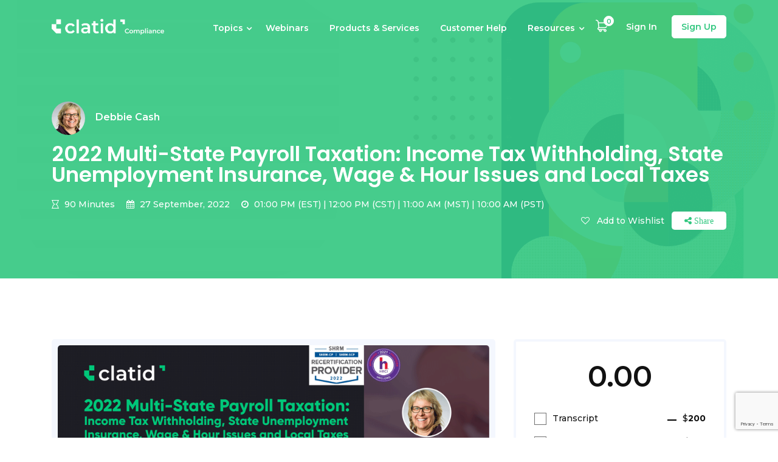

--- FILE ---
content_type: text/html; charset=UTF-8
request_url: https://clatid.io/webinar/multi-state-payroll-taxation-in-2022-income-tax-withholding-and-wage-amp-hour-issues
body_size: 63412
content:
<!DOCTYPE html><html lang="en-US">


<head>
    <meta http-equiv="Content-Type" content="text/html; charset=UTF-8">
    <meta name="viewport" content="width=device-width, initial-scale=1">
    <meta http-equiv="X-UA-Compatible" content="IE=edge">

    <meta name="description" content="2022 Multi-State Payroll Taxation: Income Tax Withholding, State Unemployment Insurance, Wage &amp; Hour Issues and Local Taxes">

    <meta name="keyword" content="compliance, education, training, corporate, human resource webinars">

    <meta name="author" content="Clatid">
    <meta name="theme-color" content="#31c77f">
    <link rel="apple-touch-icon" href="/offline/icon192.png">

    <title>2022 Multi-State Payroll Taxation: Income Tax Withholding, State Unemployment Insurance, Wage &amp; Hour Issues and Local Taxes</title>
    <link rel='manifest' href='/manifest.json'>

    <link rel="icon" type="image/png" sizes="32x32" href="/assets/img/favicon/favicon-32x32.png">

    <link rel="stylesheet" href="/assets/css/theme-all.css">
    <link rel="stylesheet" href="/assets/flaticon/flaticon.css">
    <link rel="stylesheet" href="/assets/css/style.css">
    <link rel="stylesheet" href="/assets/loader.css">
    <link rel="stylesheet" href="https://unpkg.com/aos@2.3.1/dist/aos.css">
    <link rel="stylesheet" href="https://unpkg.com/swiper@6.2.0/swiper-bundle.min.css">
    <link rel="stylesheet" href="//cdn.quilljs.com/1.3.6/quill.snow.css">
    <style>
        #countdown li {
            display: inline-block;
            font-size: 1.2em;
            list-style-type: none;
            padding: .7em;
            text-transform: uppercase;
            color: #19274d;
        }

        #countdown li span {
            display: block;
            font-size: 3em;
            width: auto;
            height: auto;
            line-height: initial;
            font-weight: 600;
        }

        .message {
            font-size: 4rem;
        }

        #content {
            display: none;
            padding: 1rem;
        }

        .live_start_inn>a {
            display: block
        }

        .live_start_inn h3 {
            margin-bottom: 20px
        }

        .live_start_action {
            margin-top: 10px
        }

        .separator_timer {
            top: 80%;
            transform: translate(-0, -38%);
            left: 0;
            height: 100%;
            padding: 0 !important;
            position: relative;
        }

        @media all and (max-width: 768px) {

            #countdown li {
                font-size: .75rem;
                padding: 2px;
            }

            #countdown li span {
                font-size: 1.5rem;
            }
        }

        .single_faq_accordian.accordian_item .panel.show {
            display: block
        }

        .courses-area {
            position: relative;
            padding-top: 120px
        }

        .feature-area {
            padding-top: 0
        }

        .course-body h3 {
            overflow: hidden;
            display: -webkit-box;
            -webkit-line-clamp: 2;
            -webkit-box-orient: vertical;
        }

        .important_notice {
            position: relative;
            margin-top: 50px;
            margin-bottom: 20px;
            padding: 1em 1em 1em 2em;
            color: rgb(255, 16, 83);
            background-color: #FFBABA;
            border: 1px solid rgb(190 23 70 / 39%);
            text-align: center;
            border-radius: 5px;
        }

        .important_notice a {
            color: #19274d;
            text-decoration: underline;
        }

        .notice_box .dashboard_report h4 {
            padding: 15px 30px;
            background: #FFBABA;
            font-size: 18px;
            border: 1px solid rgb(190 23 70 / 39%);
            border-radius: 5px;
        }

        .live_start_inn_notice h1,
        .live_start_inn_notice h2,
        .live_start_inn_notice h3,
        .live_start_inn_notice h4,
        .live_start_inn_notice h5,
        .live_start_inn_notice h6 {
            color: #19274d;
        }

        .customer_help_inn {
            background: #fff;
            border: 4px solid #e3fff2;
            padding: 40px;
            position: relative
        }

        .cust_help {
            text-align: center;
        }

        .customer_help_inn .heading {
    color: #cf1d11;
    font-weight: 600;
    font-size: 20px;
    margin-bottom: 21px;
    font-family: 'poppins', sans-serif;
}

        .inner_cust {
            display: inline-block;
            padding: 15px 25px;
            background: #e3fff2;
            border-radius: 10px;
        }

        .inner_cust p {
    color: #111;
    font-size: 14px;
    letter-spacing: 0;
    line-height: 24px;
    font-family: 'poppins', sans-serif;
}
.customer_help_inn .or {
    color: #cf1d11;
    font-weight: 600;
    font-size: 16px;
    margin: 8px 0;
    font-family: 'poppins', sans-serif;
    text-transform: uppercase;
}
        .support_img {
    width: 220px;
            display: block;
            margin: 0 auto
}
       
        @media(max-width:991px){
            .customer_help_inn{
                padding: 25px
            }
        }
        @media(max-width:575px){
            
            .customer_help_inn .heading{
               margin:17px 0 
            }
            .mobile_menu_overlay_on .support_img{
                z-index: 0
            }
        }
    </style>
  
  <!-- Google tag (gtag.js) -->
<script async src="https://www.googletagmanager.com/gtag/js?id=G-8BLZM2F5NJ"></script>
<script>
  window.dataLayer = window.dataLayer || [];
  function gtag(){dataLayer.push(arguments);}
  gtag('js', new Date());

  gtag('config', 'G-8BLZM2F5NJ');
</script>
</head>
<style>
    .buybtn1{
        width: 100%; display: block; cursor: pointer; border: medium none;background: #31c77f none repeat scroll 0 0;color: #fff;font-weight: 500;padding: 13px 20px;font-size: 16px;text-transform: capitalize;letter-spacing: 1px;border-radius: 5px;-webkit-transition: all 0.4s ease 0s;transition: all 0.4s ease 0s;
    }
</style>
<body onload="clt()">

<div id="loading">
	<div id="loading-center">
		<img src="/assets/img/loader.gif" alt="loader">
	</div>
</div>

    
    <div class="hero-area hr-hero">
        
        <header class="header-area">
            <div class="container">
                <div class="header-inn">
                    <div class="site-logo">
                        <a href="https://clatid.io/">
                            <img src="https://clatid.io/assets/img/logo-white.png" alt="clatid logo" />
                        </a>
                    </div>
                <div class="header-navigation">
	<div class="mainmenu">
		<ul>
			<li class="mega-dropdown">
				<a class="dropdown-toggle" href="#">Topics</a>
				<ul class="mega-dropdown">
					<li class="row">
						<ul class="mega-col">
							<li><a href="/hr-payroll/">Human Resource & Payroll</a></li>
							<li><a href="/banking-finance/">Banking, Finance, Accounting & Taxation</a></li>
							<li><a href="/relestate-housing/">Real Estate, Housing & Construction</a></li>
							<li><a href="/manufacturing/">Manufacturing</a></li>
							<li><a href="/supply-chain/">Supply chain & Manufacturing Industries</a></li>
							<li><a href="/quality/">Quality & Safety</a></li>
						</ul>
						<ul class="mega-col">
							<li><a href="/osha/">OSHA</a></li>
							<li><a href="/information/">Information Technology</a></li>
							<li><a href="/trade/">Trade & Economy</a></li>
							<li><a href="/land-dev/">Land Development</a></li>
							<li><a href="/quickbooks/">Excel, Xero & Quickbooks</a></li>
							<li><a href="/legal-gov/">Legal & Government</a></li>
							
						</ul>
						<ul class="mega-col">
							<li><a href="/health/">Healthcare</a></li>
							<li><a href="/medical-device/">Medical Device</a></li>
							<li><a href="/nursing/">Nursing</a></li>
							<li><a href="/chemicals/">Drugs, Chemicals and Clinical Research</a></li>
							<li><a href="/biologies/">Vaccines, Blood and Biologic</a></li>
							<li><a href="/food/">Food Safety & Pharmaceuticals</a></li>
						</ul>
					</li>
				</ul>
			</li>
			<li><a href="/webinars/">Webinars</a></li>
			
			<li><a href="/product-service/" rel="nofollow">Products & Services</a></li>
			<!--li><a href="#">Marketing Training</a></li-->
			<li><a href="/support.php">Customer Help</a></li>
			<li>
				<a href="#" class="dropdown-toggle">Resources</a>
				<ul class="small-dropdown">
					<li><a href="/how-it-works/">How it works</a></li>
<!--					<li><a href=">/experts/">Our Experts</a></li>-->
<!--					<li><a href="#">Career</a></li>-->
<!--					<li><a href="#">Partners</a></li>-->
				</ul>
			</li>
		</ul>
	</div>
	<div class="header-actions">
        		<div class="header-cart">
			<a href="/cart/" rel="nofollow"><i class="flaticon-shopping-cart "></i> <span style="border: 1px solid white">0</span></a>
		</div>
        		<div class="header-auth-action">

			<a href="/login/" rel="nofollow">Sign In</a>
			<a href="/register/" class="signup" rel="nofollow">Sign Up</a>
		</div>
        	</div>
	
	<div class="str-mobile_menu_button str-open_mobile_menu">
		<span class="top"></span>
		<span class="middle"></span>
		<span class="bottom"></span>
	</div>
	
</div>				</div>
            </div>
        </header>
        
		<div class="str-mobile_menu relative-position">
	<div class="str-mobile_menu_wrap">
		<div class="mobile_menu_overlay str-open_mobile_menu"></div>
		<div class="str-mobile_menu_content">
			<div class="str-mobile_menu_close str-open_mobile_menu">
				<img src="/assets/img/cls.png" alt="close" />
			</div>
			<div class="m-brand-logo text-center">
				<a href="/"><img src="/assets/img/logo.png" alt="Clatid Logo"></a>
			</div>
			<nav class="str-mobile-main-navigation  clearfix ul-li">
				<ul id="main-nav" class="navbar-nav accordian_item clearfix">
					<li>
						<a href="/">Home</a>
					</li>
					<li class="dropdown accordian">
						<a href="#" class="haschild">Topics</a>
						<ul class="dropdown-menu clearfix">
							<li><a href="/hr-payroll/">Human Resource & Payroll</a></li>
							<li><a href="/banking-finance/">Banking, Finance, Accounting & Taxation</a></li>
							<li><a href="/relestate-housing/">Real Estate, Housing & Construction</a></li>
							<li><a href="/manufacturing/">Manufacturing</a></li>
							<li><a href="/supply-chain/">Supply chain & Manufacturing Industries</a></li>
							<li><a href="/quality/">Quality & Safety</a></li>
							<li><a href="/osha/">OSHA</a></li>
							<li><a href="/information/">Information Technology</a></li>
							<li><a href="/trade/">Trade & Economy</a></li>
							<li><a href="/land-dev/">Land Development</a></li>
							<li><a href="/quickbooks/">Excel, Xero & Quickbooks</a></li>
							<li><a href="/legal-gov/">Legal & Government</a></li>
							<li><a href="/health/">Healthcare</a></li>
							<li><a href="/medical-device/">Medical Device</a></li>
							<li><a href="/nursing/">Nursing</a></li>
							<li><a href="/chemicals/">Drugs, Chemicals & Clinical Research</a></li>
							<li><a href="/biologies/">Vaccines, Blood & Biologic</a></li>
							<li><a href="/food/">Food Safety & Pharmaceuticals</a></li>
						</ul>
					</li>
                    <li><a href="/webinars/">Webinars</a></li>
                    <li><a href="/product-service/"  rel="nofollow">Products &amp; Services</a></li>
					<li class="dropdown accordian">
						<a href="#" class="haschild">Resources</a>
						<ul class="dropdown-menu clearfix">
							<li><a href="/how-it-works/">How it works</a></li>
<!--							<li><a href="--><!--experts/">Our Experts</a></li>-->
<!--							<li><a href="#">Career</a></li>-->
<!--							<li><a href="#">Partners</a></li>-->
						</ul>
					</li>
					<li><a href="/cart/"  rel="nofollow">Cart</a></li>
					<li><a href="/login/" rel="nofollow">Login</a></li>
					<li><a href="/register/" rel="nofollow">Register</a></li>
				</ul>

			</nav>
		</div>
	</div>
</div>

        <section class="breadcrumb-area course_details_breadcrumb">
            <div class="container">
                <div class="row">
                    <div class="col-lg-12">
                        <div class="cs_ins_container">
                            <div class="cs_instructor">
                                <ul class="cs_instrct_list float-left mb0">
                                    <li class="list-inline-item"><img class="thumb" src="/uploadedDocs/6e33dee23066e1b5cee6ffd5fc8d626d1ae6a639.jpg" alt="Clatid Speaker Debbie Cash"></li>
                                    <li class="list-inline-item"><a class="color-white" href="#">Debbie Cash</a></li>
                                </ul>
                            </div>
                            <h3 class="cs_title color-white">2022 Multi-State Payroll Taxation: Income Tax Withholding, State Unemployment Insurance, Wage &amp; Hour Issues and Local Taxes</h3>

                                                        <ul class="cs_review_enroll">
                                <li class="list-inline-item"><a class="color-white" href="#"><span class="fa fa-hourglass-o"></span> 90 Minutes</a></li>
                                <li class="list-inline-item"><a class="color-white" href="#"><span class="fa fa-calendar"></span> 27 September, 2022</a></li>
                                <li class="list-inline-item"><a class="color-white" href="#"><span class="fa fa-clock-o"></span>
                                        
                                        01:00 PM (EST) | 12:00 PM (CST) | 11:00 AM (MST) | 10:00 AM (PST)

                                    </a></li>
                            </ul>
                                    <ul class="cs_watch_list float-right mb0">
                                <li class="list-inline-item"><a class="color-white" href="#"><span class="fa fa-heart-o"></span></a></li>
                                <li class="list-inline-item">
                                    <a class="color-white" href="#" >Add to Wishlist</a>
                                </li>
                                <li class="list-inline-item"><a class="color-white" href="#"><span class="fa fa-share-alt share-buttonn"> Share</span></a></li>
                            </ul>
                        </div>
                    </div>
                </div>
            </div>
        </section>
    </div>


    <section class="course_section section_100">
        <div class="container">
            <div class="row">
                <div class="col-lg-8">

                    <div class="course_details_thumb">
                        <img src="/uploadedDocs/7763ed158b8ad7e3704a9c1c3588d493097f4a0a.png" alt="img" class="img-responsive" />
                    </div>


                    <div class="course_details_box tabs">
                        <div class="wideget-course-tab">
                            <div class="tab-menu-heading">
                                <div class="tabs-menu1">
                                    <ul class="nav custom_tab">
                                        <li role="tab" aria-selected="true" id="overview">Overview</li>
                                        <li role="tab" aria-selected="false" id="speaker-tab">Speaker</li>
        <li role="tab" aria-selected="false" id="certificate-tab">Certification</li>                                        <li role="tab" aria-selected="false" id="qst-tab">Q&A</li>
                                    </ul>
                                </div>
                            </div>
                        </div>
                        <div class="tab-content details-course-content">
                            <div  role="tabpanel" aria-labelledby="overview">
                                <h2><strong>Multi-State Payroll Taxation in 2022: Income Tax Withholding and Wage &amp; Hour Issues</strong></h2><p>If your business is expanded to more than one State, understanding how to determine which State you must pay taxes to could be overwhelming. It is often difficult to understand and differentiate that each State has different laws regarding residents and non-residents. No employer wants to face huge fines and penalties for failing to be in compliance with State laws and regulations.<br>&nbsp;</p><p>When your employees work in more than one State, you may be unsure which State to pay Unemployment to. The rules to determine this can be confusing and you may not be aware of how to even make this determination. If an employee terminates and files for unemployment in their home state, you run the risk of receiving penalties if you have not filed wages to the correct State for unemployment benefits.<br>&nbsp;</p><p>Besides State withholding, there are also local taxes in certain areas. Some States have local taxes for larger cities and other have them for every locality. You are responsible for making sure you are properly withholding for these localities and you must know where and when to pay these taxes.<br>&nbsp;</p><p>Employees have to be paid at least the Federal Minimum Wage. However, there are also State minimum wages and sometimes those amounts are higher than the Federal Minimum wage. Whichever wage is higher is what the employee must be paid.<br>&nbsp;</p><p>Join us on <strong>Clatid</strong> this September to understand what factors determine which tax the employer must withhold. Learn how to know which wage to pay to your employees to be in compliance. You will learn to differentiate between the residents and non-residents, along with learning how to properly report withholding for both of these types of employees.<br>&nbsp;</p><p>When employees work in Multiple States you have to determine where their State Unemployment must be paid to. There are guidelines to follow to determine where these taxes are paid. We will discuss it in detail and provide examples of different scenarios and you can handle them. The material covered in this session offers you the tools necessary to make sure your business remains in compliance with all of these things.<br>&nbsp;</p><p>You will find out whether your business has Business Nexus and what that means to you. We will provide you with references to helpful websites to find out further detailed information on withholding for these taxes and where to pay them to. It will help you figure if you are in compliance and what to do if you are not.<br>&nbsp;</p><p>&nbsp;</p><p>&nbsp;</p><h2><strong>Main Topics</strong></h2><p>-Income Tax Withholding<br>-State Unemployment Insurance<br>-Wage and Hour Issues<br>-Local taxes</p><p>&nbsp;</p><p>&nbsp;</p><h2><strong>Get Answers to</strong></h2><p>-When does a State law takes precedence over a federal law?<br>-What is Nexus and does your company have it?<br>-How to identify the State minimum wage rates?<br>-How to recognize which State you pay Unemployment Taxes to?<br>-What are the 4 points to determine what State to pay UI to?</p><p>&nbsp;</p><p>&nbsp;</p><h2><strong>Compliance September 2022 Onwards</strong></h2><p>Many Employers don’t realize they have to pay taxes for the State the employee is working in. There are guidelines to follow in each State and determinations to be made on which State governs for employees working across multiple States. In this session, we will go over the four factors on how to determine which State the Unemployment should be paid to and how to look at these factors.<br>&nbsp;</p><p>It is important to do determine correctly or fines/penalties can be assessed. All factors must be taken into account when dealing with Tax laws and specifically across State lines. Keeping up with these is difficult which is why it’s important to know where to research the laws and regulations and continuing education to keep up with them is key.<br>&nbsp;</p><p>&nbsp;</p><p>&nbsp;</p><h2><strong>Why You Should Attend</strong></h2><p>Are you only withholding and paying payroll taxes for the State you are located in? Many companies don’t even realize that they should be paying taxes to other States or localites. Even if you don’t have a physical presence or location in another State, it doesn’t mean you aren’t subject to withholding for that State. This is called Business Nexus and you will want to know if your business has it.<br>&nbsp;</p><p>This session will define what Business Nexus is and what is required if you have it. If your business has employees who work in different States, join us to ensure you are paying the proper taxes for Unemployment and Withholding.<br>&nbsp;</p><p>Multi-State taxes can be very complex and hard to understand. Making sure you are in compliance is difficult. If you are unsure if you are withholding &nbsp;everything you need to withhold, you will want to attend this session. We will cover the fundamentals of the different types of withholdings and unemployment you will need to be aware of. We will discuss how you can determine which State to withhold taxes for and other things to consider.</p><p>&nbsp;</p><p>&nbsp;</p><h2><strong>Who will Benefit</strong></h2><p>-Tax professionals<br>-Payroll professionals<br>-Owners<br>-Accountants<br>-CFOs<br>-Bookkeepers<br>-Businesses operating in more than one State<br>-Businesses having employees who work in a different State than where the business location is<br>-Businesses having employees working in multiple States<br>-Businesses selling products over State lines<br>&nbsp;</p><h2><strong>You may ask your Question directly to our expert during the Q&amp;A session.</strong></h2>                            </div>
                            <div  role="tabpanel" aria-labelledby="speaker-tab" hidden>
                                <div class="single-tab-para">
                                    <div class="speaker-thumb">
                                        <div class="speaker-thumb-left">
                                            <img src="/uploadedDocs/6e33dee23066e1b5cee6ffd5fc8d626d1ae6a639.jpg" alt="Clatid Speaker Debbie Cash" />
                                        </div>
                                    </div>
                                    <div class="speaker-title">
                                        <a href="#">
                                            <h2>Debbie Cash</h2>
                                        </a>
                                    </div>
                                    <p>
                                        <p class="MsoNormal" style="letter-spacing: 0.14px;"><span lang="EN-GB">Debbie Cash, CPP is a Business Analyst-Implementation at G&amp;A Partners. She collaborates with Clatid Compliance to provide trainings on payroll and human resources. She was formerly a Payroll Tax/Time and Attendance Specialist at Employer Advantage LLC. G&amp;A Partners is a Professional Employer Organization (PEO) that offers payroll, human resources, benefits management, risk management, and accounting services for businesses and they recently acquired Employer Advantage LLC a former PEO. She has been with the organization since 2006.<br></span><span style="font-size: 1rem; letter-spacing: 0.14px;"><br>Debbie earned an associate's degree in Accounting from MSSU in 1985 and a bachelor's degree in General Business from MSSU in 2006. She obtained her Certified Payroll Professional Certification in October 2006. She has 30+ years of experience processing payroll and payroll taxes for various different companies and professions.<br></span><span style="font-size: 1rem; letter-spacing: 0.14px;"><br>Debbie worked as a Payroll Specialist at Missouri Southern State University from 1993 to March 2006. She attended the International Tax Conference in Wisconsin in 2005 and specialized in International Tax for Student Visa’s. She also worked for Joplin R-8 School District from 1990 to 1993.&nbsp;&nbsp;</span></p>                                    </p>
                                </div>
                            </div>

                            <div   role="tabpanel" hidden aria-labelledby="certificate-tab">
                                <div class="single-tab-para">
                                    <p><a name="_Hlk863842" style="color: rgb(112, 127, 140); background-color: rgb(255, 255, 255); transition: all 0.4s ease 0s; font-family: Montserrat, sans-serif; letter-spacing: normal;"></a></p><div role="tabpanel" aria-labelledby="certificate-tab" style="box-sizing: border-box;"><div class="single-tab-para" style="box-sizing: border-box; margin-bottom: 0px;"><p style="margin: 15px 0px 0px; line-height: 28px; font-size: 15px; color: rgb(25, 39, 77); font-family: Rubik, sans-serif; letter-spacing: 0.7px;"><img src="[data-uri]" data-filename="shrmlogo.png" class="note-float-left" style="width: 115.469px; height: 115.469px; float: left;"><span style="font-weight: bolder; letter-spacing: 0.7px;">Clatid is recognized by SHRM</span><span style="letter-spacing: 0.7px;">&nbsp;to offer Professional Development Credits (PDCs) for the SHRM-CPSM or SHRM-SCPSM. This program is valid for 1.5 PDCs for the SHRM-CPSM or SHRM-SCPSM. For more information about certification or recertification, please portal.shrm.org.</span></p><p style="margin: 15px 0px 0px; line-height: 28px; font-size: 15px; color: rgb(25, 39, 77); font-family: Rubik, sans-serif; letter-spacing: 0.7px;"><span style="font-weight: bolder;">Clatid Webinar Certification -&nbsp;</span>Clatid rewards you with Clatid Achievement Certification for unlocking and attending this webinar. It is to acknowledge your participation in this training session and to add more to your professional score.</p><p style="margin: 15px 0px 0px; line-height: 28px; font-size: 15px; color: rgb(25, 39, 77); font-family: Rubik, sans-serif; letter-spacing: 0.7px;"><span style="font-weight: bolder;">Clatid</span>&nbsp;Courses and Webinar or any Education published "Articles &amp; Materials" strictly follows the standards and guidelines of the Professional Credit / CEU Providers and Well Researched before publishment.&nbsp;</p><p style="margin: 15px 0px 0px; line-height: 28px; font-size: 15px; color: rgb(25, 39, 77); font-family: Rubik, sans-serif; letter-spacing: 0.7px;"><span style="font-weight: bolder;">Clatid</span>&nbsp;doesn't support any Fake - News, Articles, or Compliance updates; Our Industry Experts are highly verified and recognized, and their Pre-publishment is verified via our experts and fact-checkers.</p></div></div>
                                </div>
                            </div>
                            <div   role="tabpanel" hidden aria-labelledby="qst-tab">
                                <div class="single-tab-para">
                                    <div class="accordian">
                                        <div class="single_faq_accordian accordian_item">
                                            <a href="javascript:void(0)" class="accordion">How do I get enrolled for this webinar/course?</a>
                                            <div class="panel">
                                                <div class="faq_accordian_body">
                                                    <p>
                                                        Sign up now on clatid.io. Visit clatid.io/webinar to discover a wide range of webinars from industry specialists. Tick on either ‘live webinar’ or ‘on-demand’, and simply click on ‘buy now’ to get enrolled.
                                                    </p>
                                                </div>
                                            </div>
                                        </div>

                                        <div class="single_faq_accordian accordian_item">
                                            <a href="javascript:void(0)" class="accordion">Can I get somebody else enrolled for this course? If yes, how?</a>
                                            <div class="panel">
                                                <div class="faq_accordian_body">
                                                    <p>
                                                        You can refer Clatid to anyone in your social circle. Explore your industry with your colleagues by getting them signed up on clatid.io today!
                                                    </p>
                                                </div>
                                            </div>
                                        </div>

                                        <div class="single_faq_accordian accordian_item">
                                            <a href="javascript:void(0)" class="accordion">How can I access the live webinar?</a>
                                            <div class="panel">
                                                <div class="faq_accordian_body">
                                                    <p>
                                                        Go for the topic of your keen interest on clatid.io. Tick on ‘live webinar’ and get enrolled! Easy registration, transparent transaction.
                                                    </p>
                                                </div>
                                            </div>
                                        </div>

                                        <div class="single_faq_accordian accordian_item">
                                            <a href="javascript:void(0)" class="accordion">Can I attend the webinar without an internet connection?</a>
                                            <div class="panel">
                                                <div class="faq_accordian_body">
                                                    <p>
                                                        You can request for an on-demand webinar that records the live webinar for you. After the webinar ends, you will have full access to the webinar’s recording. You can also explore Clatid offline to order your webinar DVDs, flash drives and transcripts.
                                                    </p>
                                                </div>
                                            </div>
                                        </div>

                                        <div class="single_faq_accordian accordian_item">
                                            <a href="javascript:void(0)" class="accordion">What is an “On Demand”?</a>
                                            <div class="panel">
                                                <div class="faq_accordian_body">
                                                    <p>
                                                        If you can’t attend the live webinar, simply go for the ‘on-demand webinar’ for the same price! Now, the live webinar recording will be saved in a cloud storage for you to access anytime from anywhere.
                                                    </p>
                                                </div>
                                            </div>
                                        </div>

                                        <div class="single_faq_accordian accordian_item">
                                            <a href="javascript:void(0)" class="accordion">Will the transcript be a hard-copy or a soft-copy?</a>
                                            <div class="panel">
                                                <div class="faq_accordian_body">
                                                    <p>
                                                        Clatid offers both hard and soft copies of the webinars. It contains all the highlights as well as comprehensive descriptions of the webinar, so you never miss out a single detail.
                                                    </p>
                                                </div>
                                            </div>
                                        </div>

                                        <div class="single_faq_accordian accordian_item">
                                            <a href="javascript:void(0)" class="accordion">Will I get a certificate for attending the webinar?</a>
                                            <div class="panel">
                                                <div class="faq_accordian_body">
                                                    <p>
                                                        After attending the live webinar, your certificate will be emailed to you. You can download it and add more charm to your professional score.
                                                    </p>
                                                </div>
                                            </div>
                                        </div>

                                        <div class="single_faq_accordian accordian_item">
                                            <a href="javascript:void(0)" class="accordion">Can I ask question(s) to the speaker?</a>
                                            <div class="panel">
                                                <div class="faq_accordian_body">
                                                    <p>
                                                        At the end of each webinar, you have the opportunity to interact with your industry experts, where you will get answers to all your queries.
                                                    </p>
                                                </div>
                                            </div>
                                        </div>

                                        <div class="single_faq_accordian accordian_item">
                                            <a href="javascript:void(0)" class="accordion">I registered for a live webinar but now I want to change it, is it possible?</a>
                                            <div class="panel">
                                                <div class="faq_accordian_body">
                                                    <p>
                                                        Can’t attend the live webinar? Clatid has got you covered! You can always switch to the on-demand webinar from your portal. You can also get your hands on the webinar’s DVD/flash drive and transcript. So order them now!
                                                    </p>
                                                </div>
                                            </div>
                                        </div>

                                        <div class="single_faq_accordian accordian_item">
                                            <a href="javascript:void(0)" class="accordion"> I missed the live webinar. What now?</a>
                                            <div class="panel">
                                                <div class="faq_accordian_body">
                                                    <p>
                                                        Clatid brings a variety of options for offline learning. Order your DVDs, flash drives or transcripts now to have a lifetime access to Clatid webinars. You can also go for on-demand recordings. Download and watch it anytime from anywhere in the world!
                                                    </p>
                                                </div>
                                            </div>
                                        </div>

                                    </div>
                                </div>
                                <div class="single-tab-para">
                                    <div class="faq-title">
                                        <h4>Isn't it helpful?</h4>
                                        <h2>Ask your <span>question</span> directly from our <span>expert</span></h2>
                                        <a href="#" class="theme-btn">Ask Now! <span class="fa fa-chevron-right"></span></a>
                                    </div>
                                </div>
                            </div>
                        </div>
                    </div>
                </div>
                <div class="col-lg-4">
                    <form method="post">
                    <div class="course_price_option">
                        <div class="total_price" id="result">0.00</div>
                                                <input type="hidden" name="courseId" value="202">
                                                        <div class="price_option">

                                    <input class="checkbox" name="buyOption[]" type="checkbox" id="c_price4" onclick="clt()" value="3077"  >
                                    <label for="c_price4">Transcript <span>$<b id="v4">200</b></span></label>
                                </div>
                                                                <div class="price_option">

                                    <input class="checkbox" name="buyOption[]" type="checkbox" id="c_price5" onclick="clt()" value="3078"  >
                                    <label for="c_price5">On Demand <span>$<b id="v5">199</b></span></label>
                                </div>

                                                            <div class="price_option">

                                    <input class="checkbox" name="buyOption[]" type="checkbox" id="c_price12" onclick="clt()" value="3081"  >
                                    <label for="c_price12">On Demand + Transcript<span>$<b id="v12">290</b></span></label>
                                </div>

                                                            <div class="price_option">

                                    <input class="checkbox" name="buyOption[]" type="checkbox" id="c_price14" onclick="clt()" value="3085"  >
                                    <label for="c_price14">On Demand with Copyright<span>$<b id="v14">490</b></span></label>
                                </div>

                                                            <div class="price_option">

                                    <input class="checkbox" name="buyOption[]" type="checkbox" id="c_price13" onclick="clt()" value="3086"  >
                                    <label for="c_price13">On Demand + Download<span>$<b id="v13">299</b></span></label>
                                </div>

                                                    <div class="price_action_button">
                            <p>
                                <button class="buybtn1" type="submit" name="addCart">Buy Now</button>
                            </p>
                        </div>
                    </div>
                    </form>
                    <script>
                        function clt(){
                            UpdatePrice();
                        }
                    </script>
                </div>
            </div>
        </div>
    </section>

<!-- Accredited  Start -->
<section class="blog-area section_100">
	<div class="container">
		<div class="row">
			<div class="col-lg-12">
				<div class="site-heading">
					<h2>We Are An <span>Accredited</span> Provider Of <br>SHRM, NASBA-CPE And HRCI</h2>
				</div>
			</div>
		</div>
		<div class="row">
			<div class="col-md-12">
				<div class="accreditation_inn d-flex align-items-center justify-content-center">
					<div class="accreditation_box">
						<img src="/assets/img/hrci2023h1.png" alt="2021 HRCI Approved Provider Seal" />
					</div>
					   <div class="accreditation_box">
						<img src="/assets/img/shrmlogo.png" alt="shrm" />
					</div>					<div class="accreditation_box">						<img src="/assets/img/cpe.png" alt="cpe" />					</div>					<!--<div class="accreditation_box"><img src="/assets/img/nasba.png" alt="nasba" /></div>-->
				</div>
			</div>
		</div>
	</div>
</section>
<!-- Accredited  End -->
<section class="subscribe-area section_100">
    <div class="overlay-bg"></div>
    <div class="container">
        <div class="row">
            <div class="col-lg-12">
                <div class="subscribe-box">
                    <div class="site-heading " data-aos="fade-up" data-aos-offset="200" data-aos-delay="50" data-aos-duration="1000" data-aos-easing="ease" data-aos-once="false">
                        <h2>Get <span>Notified about</span> News, Webinars <br> Community <span>&amp; More</span></h2>
                    </div>
                      <script src="https://www.google.com/recaptcha/api.js?render=6LdbJMIqAAAAAC9ryZhW-vgkXUR1BrQwbRkb3509"></script>
                    <form method="post" data-aos="fade-up" data-aos-offset="200" data-aos-delay="50" data-aos-duration="1200" data-aos-easing="ease" data-aos-once="false"  onsubmit="event.preventDefault(); submitSubForm();" id="SubForm">
                      	<input type="hidden" name="subscribe" value="1" >
                        <input type="email" name="email" placeholder="Your Email Address">
                        <button type="submit" >Subscribe!</button>
                    </form>
<script>
  function submitSubForm() {
    grecaptcha.execute('6LdbJMIqAAAAAC9ryZhW-vgkXUR1BrQwbRkb3509', { action: 'submit' }).then(function(token) {
      var form = document.getElementById('SubForm');
      var input = document.createElement('input');
      input.type = 'hidden';
      input.name = 'g-recaptcha-response';
      input.value = token;
      form.appendChild(input);
      form.submit();
    });
  }
</script>
                </div>
            </div>
        </div>
    </div>
</section>    
    <div class="d-none">
        <div class="action-button"></div>
        <div class="imagePreview"></div>
        <div class="profile_preview"></div>
        <div class="action_profile"></div>
        <div class="video_preview"></div>
        <div class="video_profile"></div>
        <input name="ssnfileInput">
        <input name="profilefileInput">
        <input name="videofileInput">
    </div>
    <footer class="section footer-area">

    <div class="footer-top section_100">
        <div class="container">
            <div class="row">
                <div class="col-12 col-sm-6 col-lg-3">

                    <div class="footer-items" data-aos="fade-up" data-aos-offset="70" data-aos-delay="50" data-aos-duration="1000" data-aos-easing="ease" data-aos-once="false">

                        <h3 class="footer-title text-uppercase mb-2">Pages</h3>
                        <ul>
                            <li><a class="text-black-50" href="/webinars">Webinars</a></li>
                            <li><a class="text-black-50" href="/refund-policy/">Refund Policy</a></li>
                            <li><a class="text-black-50" href="/support.php">Customer Help</a></li>
                            <li><a class="text-black-50" href="#">Partners</a></li>
                            <li><a class="text-black-50" href="/download/receipt/">Download Receipt</a></li>
                        </ul>
                    </div>
                </div>
                <div class="col-12 col-sm-6 col-lg-3">

                    <div class="footer-items" data-aos="fade-up" data-aos-offset="70" data-aos-delay="50" data-aos-duration="1000" data-aos-easing="ease" data-aos-once="false">

                        <h3 class="footer-title text-uppercase mb-2">Industries</h3>
                        <ul>
                            <li><a class="text-black-50" href="//clatid.io/hr-payroll/">Human Resource & Payroll</a></li>
                            <li><a class="text-black-50" href="//clatid.io/banking-finance/">Banking, Finance, Accounting & Taxation</a></li>
                            <li><a class="text-black-50" href="//clatid.io/relestate-housing/">Real Estate, Housing & Construction</a></li>
                            <li><a class="text-black-50" href="//clatid.io/supply-chain/">Supply chain & Manufacturing Industries</a></li>
                            <li><a class="text-black-50" href="//clatid.io/osha/">OSHA</a></li>
                        </ul>
                    </div>
                </div>
                <div class="col-12 col-sm-6 col-lg-3">

                    <div class="footer-items" data-aos="fade-up" data-aos-offset="70" data-aos-delay="50" data-aos-duration="1000" data-aos-easing="ease" data-aos-once="false">
                        <ul>
                            <li><a class="text-black-50" href="//clatid.io/health/">Healthcare</a></li>
                            <li><a class="text-black-50" href="//clatid.io/chemicals/">Drugs, Chemicals & Clinical Research</a></li>
                            <li><a class="text-black-50" href="//clatid.io/information/">Information Technology</a></li>
                            <li><a class="text-black-50" href="//clatid.io/land-dev/">Land Development</a></li>
                            <li><a class="text-black-50" href="//clatid.io/legal-gov/">Legal & Government</a></li>
                            <li><a class="text-black-50" href="//clatid.io/medical-device/">Medical Device</a></li>
                        </ul>
                    </div>
                </div>
                <div class="col-12 col-sm-6 col-lg-3">

                    <div class="footer-items" data-aos="fade-up" data-aos-offset="70" data-aos-delay="50" data-aos-duration="1000" data-aos-easing="ease" data-aos-once="false">

                        <h3 class="footer-title text-uppercase mb-2">Follow Us</h3>
                        <p class="mb-2">Contact for any help & support  or business related query at <a href="/cdn-cgi/l/email-protection" class="__cf_email__" data-cfemail="fd9f888e9493988e8ebd9e919c899499d39492">[email&#160;protected]</a></p>

                        <ul class="footer_socials">
                            <li>
                                <a href="https://www.facebook.com/clatid" class="facebook" target="_blank">
                                    <i class="fa fa-facebook bo-social-facebook"></i>
                                </a>
                            </li>
                            <li>
                                <a href="https://www.pinterest.com/Clatidinternet" class="pinterest" target="_blank">
                                    <i class="fa fa-pinterest bo-social-pinterest"></i>
                                </a>
                            </li>
                            <li>
                                <a href="https://www.linkedin.com/company/clatid" class="linkedin" target="_blank">
                                    <i class="fa fa-linkedin bo-social-linkedin"></i>
                                </a>
                            </li>
                            <li>
                                <a href="https://www.instagram.com/clatid.c/" class="instagram" target="_blank">
                                    <i class="fa fa-instagram bo-social-instagram"></i>
                                </a>
                            </li>
                        </ul>
                    </div>
                </div>
            </div>
        </div>
    </div>

    <div class="footer-bottom">
        <div class="container">
            <div class="row">
                <div class="col-12">

                    <div class="copyright-area d-flex flex-wrap justify-content-center justify-content-sm-between text-center py-4">
                        <div class="copyright-left">&copy; 2020-2026 Clatid. All rights reserved. | Clatid is a Unit of Compliance Event EdTech LLC</div>
                    </div>
                </div>
            </div>
        </div>
    </div>
</footer>

<script data-cfasync="false" src="/cdn-cgi/scripts/5c5dd728/cloudflare-static/email-decode.min.js"></script><script async src="https://www.googletagmanager.com/gtag/js?id=G-FG42PV0X3V"></script>
<script>
    window.dataLayer = window.dataLayer || [];
    function gtag(){dataLayer.push(arguments);}
    gtag('js', new Date());

    gtag('config', 'G-FG42PV0X3V');
</script>
<!-- Facebook Pixel Code -->
<script>
!function(f,b,e,v,n,t,s)
{if(f.fbq)return;n=f.fbq=function(){n.callMethod?
n.callMethod.apply(n,arguments):n.queue.push(arguments)};
if(!f._fbq)f._fbq=n;n.push=n;n.loaded=!0;n.version='2.0';
n.queue=[];t=b.createElement(e);t.async=!0;
t.src=v;s=b.getElementsByTagName(e)[0];
s.parentNode.insertBefore(t,s)}(window, document,'script',
'https://connect.facebook.net/en_US/fbevents.js');
fbq('init', '176102314131786');
fbq('track', 'PageView');
</script>
<noscript><img height="1" width="1" style="display:none"
src="https://www.facebook.com/tr?id=176102314131786&ev=PageView&noscript=1"
/></noscript>
<!-- End Facebook Pixel Code -->
<!--Start of Tawk.to Script-->
<script type="text/javascript">
    var Tawk_API=Tawk_API||{}, Tawk_LoadStart=new Date();
    (function(){
        var s1=document.createElement("script"),s0=document.getElementsByTagName("script")[0];
        s1.async=true;
        s1.src='https://embed.tawk.to/5fb6212e920fc91564c878d5/default';
        s1.charset='UTF-8';
        s1.setAttribute('crossorigin','*');
        s0.parentNode.insertBefore(s1,s0);
    })();
</script>

<script type="application/ld+json">
{
  "@context": "https://schema.org",
  "@type": "Organization",
  "name": "Clatid",
"description" : "Clatid is an immersive knowledge community for thousands of professionals to learn, share and grow.",
  "url": "https://clatid.io/",
  "logo": "https://clatid.io/assets/img/clatidxmas.png",
  "sameAs": [
    "https://www.facebook.com/clatid",
    "https://www.pinterest.com/Clatidinternet/",
    "https://www.linkedin.com/company/clatid/",
    "https://www.instagram.com/clatid.c/"
  ],
  "contactPoint": [
    {
      "@type": "ContactPoint",
      "telephone": "770-776-9559",
      "contactType": "customer service",
      "email": "business@clatid.io",
      "availableLanguage": "en"
    }
  ]
}
</script>

<link rel="canonical" href="https://www.clatid.io/"/>

<!--End of Tawk.to Script-->

    <script src="https://clatid.io/assets/js/aos.js"></script>
    <script src="https://clatid.io/assets/js/mobile-menu.js"></script>
    <script src="https://clatid.io/assets/js/tabs.js"></script>
    <script src="https://clatid.io/assets/js/main.js"></script>
<script>
    const shareButton = document.querySelector('.share-buttonn');
    shareButton.addEventListener('click', event => {
        if (navigator.share) {
            navigator.share({
                title: '2022 Multi-State Payroll Taxation: Income Tax Withholding, State Unemployment Insurance, Wage &amp; Hour Issues and Local Taxes',
                text: 'Check out the webinar hosted by Clatid.io : 2022 Multi-State Payroll Taxation: Income Tax Withholding, State Unemployment Insurance, Wage &amp; Hour Issues and Local Taxes',
                url: 'https://clatid.io/content/202'
            }).then(() => {
                console.log('Thanks for sharing!');
            })
                .catch(console.error);
        }
    });
    var accFAQ = document.getElementsByClassName("accordion");
    var ai;

    for (ai = 0; ai < accFAQ.length; ai++) {
        accFAQ[ai].onclick = function () {
            this.classList.toggle("active");
            this.nextElementSibling.classList.toggle("show");
        }
    }
</script>
<script type="text/javascript">
    (function(c,l,a,r,i,t,y){
        c[a]=c[a]||function(){(c[a].q=c[a].q||[]).push(arguments)};
        t=l.createElement(r);t.async=1;t.src="https://www.clarity.ms/tag/"+i;
        y=l.getElementsByTagName(r)[0];y.parentNode.insertBefore(t,y);
    })(window, document, "clarity", "script", "t9z1gvi4h5");
</script>
<script defer src="https://static.cloudflareinsights.com/beacon.min.js/vcd15cbe7772f49c399c6a5babf22c1241717689176015" integrity="sha512-ZpsOmlRQV6y907TI0dKBHq9Md29nnaEIPlkf84rnaERnq6zvWvPUqr2ft8M1aS28oN72PdrCzSjY4U6VaAw1EQ==" data-cf-beacon='{"version":"2024.11.0","token":"95237c0bac59442aaec621073e4ecb8b","r":1,"server_timing":{"name":{"cfCacheStatus":true,"cfEdge":true,"cfExtPri":true,"cfL4":true,"cfOrigin":true,"cfSpeedBrain":true},"location_startswith":null}}' crossorigin="anonymous"></script>
</body>

</html>


--- FILE ---
content_type: text/html; charset=utf-8
request_url: https://www.google.com/recaptcha/api2/anchor?ar=1&k=6LdbJMIqAAAAAC9ryZhW-vgkXUR1BrQwbRkb3509&co=aHR0cHM6Ly9jbGF0aWQuaW86NDQz&hl=en&v=N67nZn4AqZkNcbeMu4prBgzg&size=invisible&anchor-ms=20000&execute-ms=30000&cb=j5cwfjkbt4i4
body_size: 48651
content:
<!DOCTYPE HTML><html dir="ltr" lang="en"><head><meta http-equiv="Content-Type" content="text/html; charset=UTF-8">
<meta http-equiv="X-UA-Compatible" content="IE=edge">
<title>reCAPTCHA</title>
<style type="text/css">
/* cyrillic-ext */
@font-face {
  font-family: 'Roboto';
  font-style: normal;
  font-weight: 400;
  font-stretch: 100%;
  src: url(//fonts.gstatic.com/s/roboto/v48/KFO7CnqEu92Fr1ME7kSn66aGLdTylUAMa3GUBHMdazTgWw.woff2) format('woff2');
  unicode-range: U+0460-052F, U+1C80-1C8A, U+20B4, U+2DE0-2DFF, U+A640-A69F, U+FE2E-FE2F;
}
/* cyrillic */
@font-face {
  font-family: 'Roboto';
  font-style: normal;
  font-weight: 400;
  font-stretch: 100%;
  src: url(//fonts.gstatic.com/s/roboto/v48/KFO7CnqEu92Fr1ME7kSn66aGLdTylUAMa3iUBHMdazTgWw.woff2) format('woff2');
  unicode-range: U+0301, U+0400-045F, U+0490-0491, U+04B0-04B1, U+2116;
}
/* greek-ext */
@font-face {
  font-family: 'Roboto';
  font-style: normal;
  font-weight: 400;
  font-stretch: 100%;
  src: url(//fonts.gstatic.com/s/roboto/v48/KFO7CnqEu92Fr1ME7kSn66aGLdTylUAMa3CUBHMdazTgWw.woff2) format('woff2');
  unicode-range: U+1F00-1FFF;
}
/* greek */
@font-face {
  font-family: 'Roboto';
  font-style: normal;
  font-weight: 400;
  font-stretch: 100%;
  src: url(//fonts.gstatic.com/s/roboto/v48/KFO7CnqEu92Fr1ME7kSn66aGLdTylUAMa3-UBHMdazTgWw.woff2) format('woff2');
  unicode-range: U+0370-0377, U+037A-037F, U+0384-038A, U+038C, U+038E-03A1, U+03A3-03FF;
}
/* math */
@font-face {
  font-family: 'Roboto';
  font-style: normal;
  font-weight: 400;
  font-stretch: 100%;
  src: url(//fonts.gstatic.com/s/roboto/v48/KFO7CnqEu92Fr1ME7kSn66aGLdTylUAMawCUBHMdazTgWw.woff2) format('woff2');
  unicode-range: U+0302-0303, U+0305, U+0307-0308, U+0310, U+0312, U+0315, U+031A, U+0326-0327, U+032C, U+032F-0330, U+0332-0333, U+0338, U+033A, U+0346, U+034D, U+0391-03A1, U+03A3-03A9, U+03B1-03C9, U+03D1, U+03D5-03D6, U+03F0-03F1, U+03F4-03F5, U+2016-2017, U+2034-2038, U+203C, U+2040, U+2043, U+2047, U+2050, U+2057, U+205F, U+2070-2071, U+2074-208E, U+2090-209C, U+20D0-20DC, U+20E1, U+20E5-20EF, U+2100-2112, U+2114-2115, U+2117-2121, U+2123-214F, U+2190, U+2192, U+2194-21AE, U+21B0-21E5, U+21F1-21F2, U+21F4-2211, U+2213-2214, U+2216-22FF, U+2308-230B, U+2310, U+2319, U+231C-2321, U+2336-237A, U+237C, U+2395, U+239B-23B7, U+23D0, U+23DC-23E1, U+2474-2475, U+25AF, U+25B3, U+25B7, U+25BD, U+25C1, U+25CA, U+25CC, U+25FB, U+266D-266F, U+27C0-27FF, U+2900-2AFF, U+2B0E-2B11, U+2B30-2B4C, U+2BFE, U+3030, U+FF5B, U+FF5D, U+1D400-1D7FF, U+1EE00-1EEFF;
}
/* symbols */
@font-face {
  font-family: 'Roboto';
  font-style: normal;
  font-weight: 400;
  font-stretch: 100%;
  src: url(//fonts.gstatic.com/s/roboto/v48/KFO7CnqEu92Fr1ME7kSn66aGLdTylUAMaxKUBHMdazTgWw.woff2) format('woff2');
  unicode-range: U+0001-000C, U+000E-001F, U+007F-009F, U+20DD-20E0, U+20E2-20E4, U+2150-218F, U+2190, U+2192, U+2194-2199, U+21AF, U+21E6-21F0, U+21F3, U+2218-2219, U+2299, U+22C4-22C6, U+2300-243F, U+2440-244A, U+2460-24FF, U+25A0-27BF, U+2800-28FF, U+2921-2922, U+2981, U+29BF, U+29EB, U+2B00-2BFF, U+4DC0-4DFF, U+FFF9-FFFB, U+10140-1018E, U+10190-1019C, U+101A0, U+101D0-101FD, U+102E0-102FB, U+10E60-10E7E, U+1D2C0-1D2D3, U+1D2E0-1D37F, U+1F000-1F0FF, U+1F100-1F1AD, U+1F1E6-1F1FF, U+1F30D-1F30F, U+1F315, U+1F31C, U+1F31E, U+1F320-1F32C, U+1F336, U+1F378, U+1F37D, U+1F382, U+1F393-1F39F, U+1F3A7-1F3A8, U+1F3AC-1F3AF, U+1F3C2, U+1F3C4-1F3C6, U+1F3CA-1F3CE, U+1F3D4-1F3E0, U+1F3ED, U+1F3F1-1F3F3, U+1F3F5-1F3F7, U+1F408, U+1F415, U+1F41F, U+1F426, U+1F43F, U+1F441-1F442, U+1F444, U+1F446-1F449, U+1F44C-1F44E, U+1F453, U+1F46A, U+1F47D, U+1F4A3, U+1F4B0, U+1F4B3, U+1F4B9, U+1F4BB, U+1F4BF, U+1F4C8-1F4CB, U+1F4D6, U+1F4DA, U+1F4DF, U+1F4E3-1F4E6, U+1F4EA-1F4ED, U+1F4F7, U+1F4F9-1F4FB, U+1F4FD-1F4FE, U+1F503, U+1F507-1F50B, U+1F50D, U+1F512-1F513, U+1F53E-1F54A, U+1F54F-1F5FA, U+1F610, U+1F650-1F67F, U+1F687, U+1F68D, U+1F691, U+1F694, U+1F698, U+1F6AD, U+1F6B2, U+1F6B9-1F6BA, U+1F6BC, U+1F6C6-1F6CF, U+1F6D3-1F6D7, U+1F6E0-1F6EA, U+1F6F0-1F6F3, U+1F6F7-1F6FC, U+1F700-1F7FF, U+1F800-1F80B, U+1F810-1F847, U+1F850-1F859, U+1F860-1F887, U+1F890-1F8AD, U+1F8B0-1F8BB, U+1F8C0-1F8C1, U+1F900-1F90B, U+1F93B, U+1F946, U+1F984, U+1F996, U+1F9E9, U+1FA00-1FA6F, U+1FA70-1FA7C, U+1FA80-1FA89, U+1FA8F-1FAC6, U+1FACE-1FADC, U+1FADF-1FAE9, U+1FAF0-1FAF8, U+1FB00-1FBFF;
}
/* vietnamese */
@font-face {
  font-family: 'Roboto';
  font-style: normal;
  font-weight: 400;
  font-stretch: 100%;
  src: url(//fonts.gstatic.com/s/roboto/v48/KFO7CnqEu92Fr1ME7kSn66aGLdTylUAMa3OUBHMdazTgWw.woff2) format('woff2');
  unicode-range: U+0102-0103, U+0110-0111, U+0128-0129, U+0168-0169, U+01A0-01A1, U+01AF-01B0, U+0300-0301, U+0303-0304, U+0308-0309, U+0323, U+0329, U+1EA0-1EF9, U+20AB;
}
/* latin-ext */
@font-face {
  font-family: 'Roboto';
  font-style: normal;
  font-weight: 400;
  font-stretch: 100%;
  src: url(//fonts.gstatic.com/s/roboto/v48/KFO7CnqEu92Fr1ME7kSn66aGLdTylUAMa3KUBHMdazTgWw.woff2) format('woff2');
  unicode-range: U+0100-02BA, U+02BD-02C5, U+02C7-02CC, U+02CE-02D7, U+02DD-02FF, U+0304, U+0308, U+0329, U+1D00-1DBF, U+1E00-1E9F, U+1EF2-1EFF, U+2020, U+20A0-20AB, U+20AD-20C0, U+2113, U+2C60-2C7F, U+A720-A7FF;
}
/* latin */
@font-face {
  font-family: 'Roboto';
  font-style: normal;
  font-weight: 400;
  font-stretch: 100%;
  src: url(//fonts.gstatic.com/s/roboto/v48/KFO7CnqEu92Fr1ME7kSn66aGLdTylUAMa3yUBHMdazQ.woff2) format('woff2');
  unicode-range: U+0000-00FF, U+0131, U+0152-0153, U+02BB-02BC, U+02C6, U+02DA, U+02DC, U+0304, U+0308, U+0329, U+2000-206F, U+20AC, U+2122, U+2191, U+2193, U+2212, U+2215, U+FEFF, U+FFFD;
}
/* cyrillic-ext */
@font-face {
  font-family: 'Roboto';
  font-style: normal;
  font-weight: 500;
  font-stretch: 100%;
  src: url(//fonts.gstatic.com/s/roboto/v48/KFO7CnqEu92Fr1ME7kSn66aGLdTylUAMa3GUBHMdazTgWw.woff2) format('woff2');
  unicode-range: U+0460-052F, U+1C80-1C8A, U+20B4, U+2DE0-2DFF, U+A640-A69F, U+FE2E-FE2F;
}
/* cyrillic */
@font-face {
  font-family: 'Roboto';
  font-style: normal;
  font-weight: 500;
  font-stretch: 100%;
  src: url(//fonts.gstatic.com/s/roboto/v48/KFO7CnqEu92Fr1ME7kSn66aGLdTylUAMa3iUBHMdazTgWw.woff2) format('woff2');
  unicode-range: U+0301, U+0400-045F, U+0490-0491, U+04B0-04B1, U+2116;
}
/* greek-ext */
@font-face {
  font-family: 'Roboto';
  font-style: normal;
  font-weight: 500;
  font-stretch: 100%;
  src: url(//fonts.gstatic.com/s/roboto/v48/KFO7CnqEu92Fr1ME7kSn66aGLdTylUAMa3CUBHMdazTgWw.woff2) format('woff2');
  unicode-range: U+1F00-1FFF;
}
/* greek */
@font-face {
  font-family: 'Roboto';
  font-style: normal;
  font-weight: 500;
  font-stretch: 100%;
  src: url(//fonts.gstatic.com/s/roboto/v48/KFO7CnqEu92Fr1ME7kSn66aGLdTylUAMa3-UBHMdazTgWw.woff2) format('woff2');
  unicode-range: U+0370-0377, U+037A-037F, U+0384-038A, U+038C, U+038E-03A1, U+03A3-03FF;
}
/* math */
@font-face {
  font-family: 'Roboto';
  font-style: normal;
  font-weight: 500;
  font-stretch: 100%;
  src: url(//fonts.gstatic.com/s/roboto/v48/KFO7CnqEu92Fr1ME7kSn66aGLdTylUAMawCUBHMdazTgWw.woff2) format('woff2');
  unicode-range: U+0302-0303, U+0305, U+0307-0308, U+0310, U+0312, U+0315, U+031A, U+0326-0327, U+032C, U+032F-0330, U+0332-0333, U+0338, U+033A, U+0346, U+034D, U+0391-03A1, U+03A3-03A9, U+03B1-03C9, U+03D1, U+03D5-03D6, U+03F0-03F1, U+03F4-03F5, U+2016-2017, U+2034-2038, U+203C, U+2040, U+2043, U+2047, U+2050, U+2057, U+205F, U+2070-2071, U+2074-208E, U+2090-209C, U+20D0-20DC, U+20E1, U+20E5-20EF, U+2100-2112, U+2114-2115, U+2117-2121, U+2123-214F, U+2190, U+2192, U+2194-21AE, U+21B0-21E5, U+21F1-21F2, U+21F4-2211, U+2213-2214, U+2216-22FF, U+2308-230B, U+2310, U+2319, U+231C-2321, U+2336-237A, U+237C, U+2395, U+239B-23B7, U+23D0, U+23DC-23E1, U+2474-2475, U+25AF, U+25B3, U+25B7, U+25BD, U+25C1, U+25CA, U+25CC, U+25FB, U+266D-266F, U+27C0-27FF, U+2900-2AFF, U+2B0E-2B11, U+2B30-2B4C, U+2BFE, U+3030, U+FF5B, U+FF5D, U+1D400-1D7FF, U+1EE00-1EEFF;
}
/* symbols */
@font-face {
  font-family: 'Roboto';
  font-style: normal;
  font-weight: 500;
  font-stretch: 100%;
  src: url(//fonts.gstatic.com/s/roboto/v48/KFO7CnqEu92Fr1ME7kSn66aGLdTylUAMaxKUBHMdazTgWw.woff2) format('woff2');
  unicode-range: U+0001-000C, U+000E-001F, U+007F-009F, U+20DD-20E0, U+20E2-20E4, U+2150-218F, U+2190, U+2192, U+2194-2199, U+21AF, U+21E6-21F0, U+21F3, U+2218-2219, U+2299, U+22C4-22C6, U+2300-243F, U+2440-244A, U+2460-24FF, U+25A0-27BF, U+2800-28FF, U+2921-2922, U+2981, U+29BF, U+29EB, U+2B00-2BFF, U+4DC0-4DFF, U+FFF9-FFFB, U+10140-1018E, U+10190-1019C, U+101A0, U+101D0-101FD, U+102E0-102FB, U+10E60-10E7E, U+1D2C0-1D2D3, U+1D2E0-1D37F, U+1F000-1F0FF, U+1F100-1F1AD, U+1F1E6-1F1FF, U+1F30D-1F30F, U+1F315, U+1F31C, U+1F31E, U+1F320-1F32C, U+1F336, U+1F378, U+1F37D, U+1F382, U+1F393-1F39F, U+1F3A7-1F3A8, U+1F3AC-1F3AF, U+1F3C2, U+1F3C4-1F3C6, U+1F3CA-1F3CE, U+1F3D4-1F3E0, U+1F3ED, U+1F3F1-1F3F3, U+1F3F5-1F3F7, U+1F408, U+1F415, U+1F41F, U+1F426, U+1F43F, U+1F441-1F442, U+1F444, U+1F446-1F449, U+1F44C-1F44E, U+1F453, U+1F46A, U+1F47D, U+1F4A3, U+1F4B0, U+1F4B3, U+1F4B9, U+1F4BB, U+1F4BF, U+1F4C8-1F4CB, U+1F4D6, U+1F4DA, U+1F4DF, U+1F4E3-1F4E6, U+1F4EA-1F4ED, U+1F4F7, U+1F4F9-1F4FB, U+1F4FD-1F4FE, U+1F503, U+1F507-1F50B, U+1F50D, U+1F512-1F513, U+1F53E-1F54A, U+1F54F-1F5FA, U+1F610, U+1F650-1F67F, U+1F687, U+1F68D, U+1F691, U+1F694, U+1F698, U+1F6AD, U+1F6B2, U+1F6B9-1F6BA, U+1F6BC, U+1F6C6-1F6CF, U+1F6D3-1F6D7, U+1F6E0-1F6EA, U+1F6F0-1F6F3, U+1F6F7-1F6FC, U+1F700-1F7FF, U+1F800-1F80B, U+1F810-1F847, U+1F850-1F859, U+1F860-1F887, U+1F890-1F8AD, U+1F8B0-1F8BB, U+1F8C0-1F8C1, U+1F900-1F90B, U+1F93B, U+1F946, U+1F984, U+1F996, U+1F9E9, U+1FA00-1FA6F, U+1FA70-1FA7C, U+1FA80-1FA89, U+1FA8F-1FAC6, U+1FACE-1FADC, U+1FADF-1FAE9, U+1FAF0-1FAF8, U+1FB00-1FBFF;
}
/* vietnamese */
@font-face {
  font-family: 'Roboto';
  font-style: normal;
  font-weight: 500;
  font-stretch: 100%;
  src: url(//fonts.gstatic.com/s/roboto/v48/KFO7CnqEu92Fr1ME7kSn66aGLdTylUAMa3OUBHMdazTgWw.woff2) format('woff2');
  unicode-range: U+0102-0103, U+0110-0111, U+0128-0129, U+0168-0169, U+01A0-01A1, U+01AF-01B0, U+0300-0301, U+0303-0304, U+0308-0309, U+0323, U+0329, U+1EA0-1EF9, U+20AB;
}
/* latin-ext */
@font-face {
  font-family: 'Roboto';
  font-style: normal;
  font-weight: 500;
  font-stretch: 100%;
  src: url(//fonts.gstatic.com/s/roboto/v48/KFO7CnqEu92Fr1ME7kSn66aGLdTylUAMa3KUBHMdazTgWw.woff2) format('woff2');
  unicode-range: U+0100-02BA, U+02BD-02C5, U+02C7-02CC, U+02CE-02D7, U+02DD-02FF, U+0304, U+0308, U+0329, U+1D00-1DBF, U+1E00-1E9F, U+1EF2-1EFF, U+2020, U+20A0-20AB, U+20AD-20C0, U+2113, U+2C60-2C7F, U+A720-A7FF;
}
/* latin */
@font-face {
  font-family: 'Roboto';
  font-style: normal;
  font-weight: 500;
  font-stretch: 100%;
  src: url(//fonts.gstatic.com/s/roboto/v48/KFO7CnqEu92Fr1ME7kSn66aGLdTylUAMa3yUBHMdazQ.woff2) format('woff2');
  unicode-range: U+0000-00FF, U+0131, U+0152-0153, U+02BB-02BC, U+02C6, U+02DA, U+02DC, U+0304, U+0308, U+0329, U+2000-206F, U+20AC, U+2122, U+2191, U+2193, U+2212, U+2215, U+FEFF, U+FFFD;
}
/* cyrillic-ext */
@font-face {
  font-family: 'Roboto';
  font-style: normal;
  font-weight: 900;
  font-stretch: 100%;
  src: url(//fonts.gstatic.com/s/roboto/v48/KFO7CnqEu92Fr1ME7kSn66aGLdTylUAMa3GUBHMdazTgWw.woff2) format('woff2');
  unicode-range: U+0460-052F, U+1C80-1C8A, U+20B4, U+2DE0-2DFF, U+A640-A69F, U+FE2E-FE2F;
}
/* cyrillic */
@font-face {
  font-family: 'Roboto';
  font-style: normal;
  font-weight: 900;
  font-stretch: 100%;
  src: url(//fonts.gstatic.com/s/roboto/v48/KFO7CnqEu92Fr1ME7kSn66aGLdTylUAMa3iUBHMdazTgWw.woff2) format('woff2');
  unicode-range: U+0301, U+0400-045F, U+0490-0491, U+04B0-04B1, U+2116;
}
/* greek-ext */
@font-face {
  font-family: 'Roboto';
  font-style: normal;
  font-weight: 900;
  font-stretch: 100%;
  src: url(//fonts.gstatic.com/s/roboto/v48/KFO7CnqEu92Fr1ME7kSn66aGLdTylUAMa3CUBHMdazTgWw.woff2) format('woff2');
  unicode-range: U+1F00-1FFF;
}
/* greek */
@font-face {
  font-family: 'Roboto';
  font-style: normal;
  font-weight: 900;
  font-stretch: 100%;
  src: url(//fonts.gstatic.com/s/roboto/v48/KFO7CnqEu92Fr1ME7kSn66aGLdTylUAMa3-UBHMdazTgWw.woff2) format('woff2');
  unicode-range: U+0370-0377, U+037A-037F, U+0384-038A, U+038C, U+038E-03A1, U+03A3-03FF;
}
/* math */
@font-face {
  font-family: 'Roboto';
  font-style: normal;
  font-weight: 900;
  font-stretch: 100%;
  src: url(//fonts.gstatic.com/s/roboto/v48/KFO7CnqEu92Fr1ME7kSn66aGLdTylUAMawCUBHMdazTgWw.woff2) format('woff2');
  unicode-range: U+0302-0303, U+0305, U+0307-0308, U+0310, U+0312, U+0315, U+031A, U+0326-0327, U+032C, U+032F-0330, U+0332-0333, U+0338, U+033A, U+0346, U+034D, U+0391-03A1, U+03A3-03A9, U+03B1-03C9, U+03D1, U+03D5-03D6, U+03F0-03F1, U+03F4-03F5, U+2016-2017, U+2034-2038, U+203C, U+2040, U+2043, U+2047, U+2050, U+2057, U+205F, U+2070-2071, U+2074-208E, U+2090-209C, U+20D0-20DC, U+20E1, U+20E5-20EF, U+2100-2112, U+2114-2115, U+2117-2121, U+2123-214F, U+2190, U+2192, U+2194-21AE, U+21B0-21E5, U+21F1-21F2, U+21F4-2211, U+2213-2214, U+2216-22FF, U+2308-230B, U+2310, U+2319, U+231C-2321, U+2336-237A, U+237C, U+2395, U+239B-23B7, U+23D0, U+23DC-23E1, U+2474-2475, U+25AF, U+25B3, U+25B7, U+25BD, U+25C1, U+25CA, U+25CC, U+25FB, U+266D-266F, U+27C0-27FF, U+2900-2AFF, U+2B0E-2B11, U+2B30-2B4C, U+2BFE, U+3030, U+FF5B, U+FF5D, U+1D400-1D7FF, U+1EE00-1EEFF;
}
/* symbols */
@font-face {
  font-family: 'Roboto';
  font-style: normal;
  font-weight: 900;
  font-stretch: 100%;
  src: url(//fonts.gstatic.com/s/roboto/v48/KFO7CnqEu92Fr1ME7kSn66aGLdTylUAMaxKUBHMdazTgWw.woff2) format('woff2');
  unicode-range: U+0001-000C, U+000E-001F, U+007F-009F, U+20DD-20E0, U+20E2-20E4, U+2150-218F, U+2190, U+2192, U+2194-2199, U+21AF, U+21E6-21F0, U+21F3, U+2218-2219, U+2299, U+22C4-22C6, U+2300-243F, U+2440-244A, U+2460-24FF, U+25A0-27BF, U+2800-28FF, U+2921-2922, U+2981, U+29BF, U+29EB, U+2B00-2BFF, U+4DC0-4DFF, U+FFF9-FFFB, U+10140-1018E, U+10190-1019C, U+101A0, U+101D0-101FD, U+102E0-102FB, U+10E60-10E7E, U+1D2C0-1D2D3, U+1D2E0-1D37F, U+1F000-1F0FF, U+1F100-1F1AD, U+1F1E6-1F1FF, U+1F30D-1F30F, U+1F315, U+1F31C, U+1F31E, U+1F320-1F32C, U+1F336, U+1F378, U+1F37D, U+1F382, U+1F393-1F39F, U+1F3A7-1F3A8, U+1F3AC-1F3AF, U+1F3C2, U+1F3C4-1F3C6, U+1F3CA-1F3CE, U+1F3D4-1F3E0, U+1F3ED, U+1F3F1-1F3F3, U+1F3F5-1F3F7, U+1F408, U+1F415, U+1F41F, U+1F426, U+1F43F, U+1F441-1F442, U+1F444, U+1F446-1F449, U+1F44C-1F44E, U+1F453, U+1F46A, U+1F47D, U+1F4A3, U+1F4B0, U+1F4B3, U+1F4B9, U+1F4BB, U+1F4BF, U+1F4C8-1F4CB, U+1F4D6, U+1F4DA, U+1F4DF, U+1F4E3-1F4E6, U+1F4EA-1F4ED, U+1F4F7, U+1F4F9-1F4FB, U+1F4FD-1F4FE, U+1F503, U+1F507-1F50B, U+1F50D, U+1F512-1F513, U+1F53E-1F54A, U+1F54F-1F5FA, U+1F610, U+1F650-1F67F, U+1F687, U+1F68D, U+1F691, U+1F694, U+1F698, U+1F6AD, U+1F6B2, U+1F6B9-1F6BA, U+1F6BC, U+1F6C6-1F6CF, U+1F6D3-1F6D7, U+1F6E0-1F6EA, U+1F6F0-1F6F3, U+1F6F7-1F6FC, U+1F700-1F7FF, U+1F800-1F80B, U+1F810-1F847, U+1F850-1F859, U+1F860-1F887, U+1F890-1F8AD, U+1F8B0-1F8BB, U+1F8C0-1F8C1, U+1F900-1F90B, U+1F93B, U+1F946, U+1F984, U+1F996, U+1F9E9, U+1FA00-1FA6F, U+1FA70-1FA7C, U+1FA80-1FA89, U+1FA8F-1FAC6, U+1FACE-1FADC, U+1FADF-1FAE9, U+1FAF0-1FAF8, U+1FB00-1FBFF;
}
/* vietnamese */
@font-face {
  font-family: 'Roboto';
  font-style: normal;
  font-weight: 900;
  font-stretch: 100%;
  src: url(//fonts.gstatic.com/s/roboto/v48/KFO7CnqEu92Fr1ME7kSn66aGLdTylUAMa3OUBHMdazTgWw.woff2) format('woff2');
  unicode-range: U+0102-0103, U+0110-0111, U+0128-0129, U+0168-0169, U+01A0-01A1, U+01AF-01B0, U+0300-0301, U+0303-0304, U+0308-0309, U+0323, U+0329, U+1EA0-1EF9, U+20AB;
}
/* latin-ext */
@font-face {
  font-family: 'Roboto';
  font-style: normal;
  font-weight: 900;
  font-stretch: 100%;
  src: url(//fonts.gstatic.com/s/roboto/v48/KFO7CnqEu92Fr1ME7kSn66aGLdTylUAMa3KUBHMdazTgWw.woff2) format('woff2');
  unicode-range: U+0100-02BA, U+02BD-02C5, U+02C7-02CC, U+02CE-02D7, U+02DD-02FF, U+0304, U+0308, U+0329, U+1D00-1DBF, U+1E00-1E9F, U+1EF2-1EFF, U+2020, U+20A0-20AB, U+20AD-20C0, U+2113, U+2C60-2C7F, U+A720-A7FF;
}
/* latin */
@font-face {
  font-family: 'Roboto';
  font-style: normal;
  font-weight: 900;
  font-stretch: 100%;
  src: url(//fonts.gstatic.com/s/roboto/v48/KFO7CnqEu92Fr1ME7kSn66aGLdTylUAMa3yUBHMdazQ.woff2) format('woff2');
  unicode-range: U+0000-00FF, U+0131, U+0152-0153, U+02BB-02BC, U+02C6, U+02DA, U+02DC, U+0304, U+0308, U+0329, U+2000-206F, U+20AC, U+2122, U+2191, U+2193, U+2212, U+2215, U+FEFF, U+FFFD;
}

</style>
<link rel="stylesheet" type="text/css" href="https://www.gstatic.com/recaptcha/releases/N67nZn4AqZkNcbeMu4prBgzg/styles__ltr.css">
<script nonce="jWkGKCww1P2P3s5NhAM5NA" type="text/javascript">window['__recaptcha_api'] = 'https://www.google.com/recaptcha/api2/';</script>
<script type="text/javascript" src="https://www.gstatic.com/recaptcha/releases/N67nZn4AqZkNcbeMu4prBgzg/recaptcha__en.js" nonce="jWkGKCww1P2P3s5NhAM5NA">
      
    </script></head>
<body><div id="rc-anchor-alert" class="rc-anchor-alert"></div>
<input type="hidden" id="recaptcha-token" value="[base64]">
<script type="text/javascript" nonce="jWkGKCww1P2P3s5NhAM5NA">
      recaptcha.anchor.Main.init("[\x22ainput\x22,[\x22bgdata\x22,\x22\x22,\[base64]/[base64]/[base64]/bC5sW25dLmNvbmNhdChTKTpsLmxbbl09SksoUyxsKTtlbHNle2lmKGwuSTcmJm4hPTI4MylyZXR1cm47bj09MzMzfHxuPT00MTB8fG49PTI0OHx8bj09NDEyfHxuPT0yMDF8fG49PTE3N3x8bj09MjczfHxuPT0xMjJ8fG49PTUxfHxuPT0yOTc/[base64]/[base64]/[base64]/[base64]/[base64]/MjU1Okc/[base64]/[base64]/bmV3IEVbVl0oTVswXSk6eT09Mj9uZXcgRVtWXShNWzBdLE1bMV0pOnk9PTM/bmV3IEVbVl0oTVswXSxNWzFdLE1bMl0pOnk9PTQ/[base64]/ZnVuY3Rpb24oKXtyZXR1cm4gdGhpcy5BaSt3aW5kb3cucGVyZm9ybWFuY2Uubm93KCl9OmZ1bmN0aW9uKCl7cmV0dXJuK25ldyBEYXRlfSxPKS5LcT0oTy5kcj1mdW5jdGlvbihuLGwsUyxHKXtpZigoUz1tVihTKT09PSJhcnJheSI/[base64]/[base64]\\u003d\x22,\[base64]\\u003d\x22,\x22XH7Dr8OuV8Orw7nCmH0gJAbDkDPDl8Kfw6PClMOXwqHDjik+w5DDh1TCl8Okw7w4wrjCoT5KSsKPHcKYw7nCrMOfBRPCvGJXw5TCtcOtwoNFw4zDsXfDkcKgYDkFIjAQaDsaScKmw5jCiGVKZsOww7EuDsK/VFbCocOiwoDCnsOFwolsAnIBH2o/XQZ0WMOGw6Y+BCLCm8OBBcOPw6QJcGnDrhfCm1DCi8KxwoDDpmN/VHQ9w4dpETbDjQtbwr0+F8K6w4PDhUTCnMOXw7FlwoLCt8K3QsKSS1XCgsOxw4PDm8OgWMOAw6PCkcKew6cXwrQawp9xwo/[base64]/CqgzCknHCpVfDosK8Ex8Sw4NIw64YAsKVUcKSNyhUJBzCjQXDkRnDvVzDvGbDucK5woFfwofCoMKtHF7DnCrCm8K8IzTCm2bDtsKtw7kkPMKBEEQpw4PCgEfDvQzDrcKUY8OhwqfDsC8GTkXCiDPDi0HCjjIASjDChcOmwr0Bw5TDrMKLbQ/CsR50KmTDg8KowoLDpmvDvMOFES7DjcOSDHRPw5VCw6nDv8KMYXjClsO3OysQQcKqGQ3DgBXDiMOQD23CiRkqAcKqwrPCmMK0U8Omw5/Cujh3wqNgwodpDSvCgMOnM8Klwr5TIEZcGytqLsKDGChwUj/DsR99AhxfwprCrSHCs8KOw4zDksOFw6odLDjCssKCw5E2fiPDmsO5TAl6wrAsZGpiDsOpw5jDhMKZw4FAw4Q9XSzCumRMFMK7w71Ea8KSw4AAwqBJVMKOwqALOR80w5tKdsKtw6lOwo/CqMKOCE7CmsK3fjsrw5Qsw71PVgfCrMObEl3DqQgsPCw+RzYIwoJnfiTDuB/Dp8KxAyVpFMK9AMKmwqV3fgjDkH/CjGwvw6MidGLDkcOywrDDvjzDnsOUYcOuw4sJCjVYJA3Dmgx2wqfDqsOtFSfDsMKpIhR2AcOew6HDpMKaw4vCmB7CpcOqN1/Ct8Kyw5wYwpzCug3CkMOjPcO5w4YBD3EWwrTCoQhGXiXDkAwLXAAew5gHw7XDkcOsw6sUHBgXKTkEwqrDnU7Col4qO8KcHjTDicOHbhTDqiPDhMKGTD1DZcKIw6LDqFo/[base64]/acOyw6PCiT7CisK/CsK6HHLDnRTCtMOMw5jChSVEccO+wqVbNWp9eVbDrkxkTMOlw5RuwqkzV2bCtE7ClEAdwrNvw7vDl8O9wrLDvMOCHT1fwrw5U8KyX3sCIBbCjkFvTldlwpMVORZ5bnhIVUZkLxksw59DJlrCq8OFesOTwr7CrTjDpcOlQ8OQSkdOwqbDgcK1aTM0wpUtR8KVw5/[base64]/w7/Cg2pgfmHCksOfw4XClMO8w57Cgkxdw5bCk8Ksw7Fnw4UJwoQlEVY/w6bDs8KIGyLCm8OjRBHDokfDqsOPCFZxwqUVwo4Qw4FGwojDgi8Dw6ZADcO3w6kSwpvDugNsZcO0wqHDg8OEG8OpUCR1aCMnKnPCl8OhBMKqJsO8w65yWcOMNMKoYcKKK8OQwrrDpBPCnAItHFvCr8K+CiDCmMOKw5fCmsO+YSvDmMOsTy1YB17DoHB0wq/Cs8KySMORWsObw7rDkADCnE4Bw6fDo8KTfDXDvnkSWgPDjn08FTBrR2vClUZ2woEcwqkWbhd4wqZxdMKUUsKIC8O+w6DCqsKzwovDoG7CohxEw5l3w5o3BCnCvlLCjXADO8OEw54GWVXCg8OVSsKSJsKjUsKYLsOVw7/Dh1bCl1vDlH9MMsKOXsOrHMOWw6lYBzd7w5BfTwFgasOXXxoQBsKJeGwjw77CrwIsAjt0IcOUwpUUYGzCgMOALMOiwprDmT8qVcOjw7g3V8O7ECV4wrFkVxnDhcO9QsOiwp/DrFrDjAILw59fRsKVwonCg0B/U8OvwplAMcOmwqpIw6fDgcKIPzfCr8KLYnnDgAc7w40pYMK1QMOfFcKHwrEYw7nCmx19w54aw4kkw5gBwr9sccKUAHVrwopZwqB5LybCoMO4w57CuSE7wrxUQsOyw7/Dt8KNdxdKw5rCgWjCtzjDjcKDazoQwp/[base64]/Ck8OGBEQ5HynDuWzCvAwjDcKiGCzDtsKNw5MLEikzwoXCgsKMXmnCo15EwrHCnC9GacKpasOGw5Z6wodWUygLwojCpgvCg8KbAU8NcQceDErChsOMcTDDujPCp09hQsOew5TDmMKYBgQ5w6wNwqHDthM7QB3ClRMlw5pwwqBmdHwODcOqwo/ChcK5woVxw5TDp8KJEA/[base64]/[base64]/[base64]/ChBLDmmnCv8ORw6dTCGJiHcOPwoglL8OYwpzDoMOcbhDDo8OIF8OhwrzCqcKFbsKmahQkAnPDlcOfQcKmfW58w7vCvA0bFcOeEAtowpXDqsOTUU/CsMKyw5I0GMKedsOPwqZ0w6p9QcOAw4ARECVbKyVfdXnCp8KsEcKeH2DDt8OoDsOaWjgpw4bCqMOUa8O3VifDicOLw7o8L8KnwqVfw644DCIpLcK9LHzCmF/CiMOXW8KsIynDoMKvwqonwq9uwq/[base64]/[base64]/XsOVw5/Dp8OSBcKDwrR1YMKiXgDDh8Kkw6LClxNGw6fCqsKjXUbDrVXDh8Kfw4lIwpU7dMKtw4NhXMOdZRvCmsKDOA7CvkTDri9kbMOMR3PDrW/DtDPCk2HDhHPCjTtQRsKvbsOHwrPDoMKuw57DmhnDuhLCgGjDh8KXw78vGT/Dhm3CijXCuMKsGcKrwrZXw58+RMKsTWptw60CUwtYwqHDmcOjA8KsVzzDj2zDtMOvw7HCrXUdw53DninDqnwuR1bDgTl/dB3DtsOAN8O3w7wKw5clw7csVxN6H0nCnMKRw6/[base64]/[base64]/wqrCqsOHw5BvwpPCnMKfw7s0QjRGHClcwpoXw6PDnMOfSMKLGF3CqcKmw4TDhcOJBMKmVMOYPsOxJ8K+e1bDp0LCv1DDtV/CuMKEBQrDqA3DjMKZwpJxwpTCjCstwp/DosO7OsKgcF1ZSWoow4BAUsKCwrvDlFZVKcKvwrQ9w7YGG0jDln9nLj9nBiXDt1lFS2PDqyLDvwdKw6vCizR3w5bCrsOJdntmw6DCkcKUw6ASw6Jnw58rSMOHw6bCugnDm1nCp2dIw6rDinjDsMKjwoU2wooyRsK6wp3CksOcw4Ruw4cCw73Dpj7CtCBnfhnCkcOVw5/CvMKHGcOww7rCuFrDhcO3YsKsIGk9w6nCgcOSI3MWccOYch8ewrkOw7kJwrw1V8OgH3rCscK+w7AyZMKgTBl+w7Rgwr/CqhtTU8OtF1bCjcKaK3LCs8OlPj5jwp9kw6wYfcKdw5LCmMOGf8OpWSlYw7nDs8OCw5s1GsKyw4g/w5HDpg9TfMOnLirDncOscSnDvWfCtEHCmMK4wrjDo8KVMTjCk8KueVQrwrcoJQJZw4c5Sn7CkjbDlh0xHcOae8KBw6zDk2PDm8OKwpfDoEfDsnzDskXDpsKvw7BTwr8BLXRMB8OKwqPDqBjCssORwofCmT9RBmtkSiPDnWBXw57DuCFuwoBhBFvCnMKTw5/Dm8OiR3DCpw3DgsKyE8OxNnYqwqHDmMO9woPCqFMvA8OxCsORwprCn3TCozjDq0rCpD3CiQ1OD8K7b3Z4JVY/wpVAc8ONw6k+e8O7YwllWW3DnzbCkcKfLSHCmA4YMcKbOHPCr8OtdW3Dp8O9TMODNihww6/CpMOSYS7DvsOST0PDsWtmwpNtwoZqwoEYwq4zwolhR27Dv2/[base64]/[base64]/[base64]/DoWQ5HDbCmXodwq19KsOVagJKRjLCsnBHw5wewrPDggTChlRMwoZ0FkXCiiDCtsOqwrh0QV/DqsOBwqDCmsKpwo0iWcOyIynDtMOaRBldw7xJcQdHbcO7J8KNNWnDqDQRHEPCn25Ew6N9F0LDksOZBMO5wpnDg0XClsOAw7bCusKtHTs1w7rCvsKUwqpswoZpW8KoScOnRMOCw6JMwqLDnhvCkMOMERPCuXHDu8K2ZgTDmsOuRMO0w7HDtsOFwpkVwoxDS1vDv8O/GiNOwpzCiBHCo13Dg2UcNC4VwpvDplQgBz3DkUTDrMOmay9ew5t4HygDbsKJc8O/OlXClybDi8OQw4IRwp8eVUBtw6oSw5PCuSfCuz1BOMKRPiJjwpdOSMK/HMOfwrbCqDtEwp5Pw6fCoRXDjlLDqMK/[base64]/[base64]/CssKwNUzDtGpxwpMJwoVnw5p8Ngg/w4vDq8KYZnnDozY8woTDoQgoCcONw4vCnsKswp9Rw41TTMKdGVHCpxzDonUjKMKtwoYvw7/CigRMw61dTcKUw5rCgsK1CwLDgEpZwrHCknZow7RHVVzDhgjCjcKMw4XCs2bCmCzDpSpiUsKSwozCi8KBw5HCvycqw47CpMOVaHzCjMOowrfClcOUUDc2wozCkRUrPlUuw73DrsOWw4zCnFhXMFjClRvDrcK/O8KDTnZGwrDDpcKdEsONwqVJw7dQw6/CpVDCtW0zbgTDgsKiP8K2w58Rw5XDqHbDklEZw4DCgCXCo8OIBGItICBvRGbDoVRSwr7Dl2vDncO6w7DDjAbDnMOOZcKUw57DmcOFIcO0LRbDnREGUcOHeUTDrsOITcKzEMKww5rCjcKWwooGwr/Co1fDhmx4eFNkQkrDqWnCssOQRcOow5/CjsKjwoHCtsKLwpN1RgETIAJ2dSY8PsOqwoPCgVLDi3MkwpFdw6TDocKww7A0w7XCkMKfVwNGw6Qfd8OWbTHDuMO/JsKUZy9Vw5fDmA/DksKFTH8FOsOGwrDClAQPwoPDocOkw4JYw4PCuQd/[base64]/MMKiwqUXwpzCjsOYw77DmRfCg8KYw6nCoRMDOzzClcO+w5lcb8Obw6gew57DoBUDw61xTQpnEMOmw6hOw4rCl8ODw7ZGSMOSF8Ove8OwJ0RPw5ISwp/CksOHw5bCqEHCo1ppZ3oGw7XCkgI3w7JVEcKDwql+V8OPPBdAfUErVsKdw7rCiiNWfMK5wpdhasOaG8KCwqDDoHhow7PDq8KBw4lAw5AdVsOzwovDhznCpsKXwp3CiMOxX8KcVhDDhgnCmwDDisKcwpnCnMO/w5wVwoUbw5rDjmTCicOYwpPCg3DDgsKsLkM/wroww4VtTsKPwpM5R8K+w6LDohHDlGTDrTY4w45vwqDDmhTDkcK/csOUwq7CjcK+w6sPLhXDvA9QwqdFwpcawqpRw6o1DcO1GBfClcOtw4HCvsKKEnxuw712G2hAw7PCvXvDmCBoZcOZNwDDhmnDqMK8wqjDmzAJw4DCjcKBw5wQQcKaw7zDohbDsw3CnhI1wrnDgG7DnXYCM8OOOMKOwr/DsAvDuz7DsMKhwqAqwotJWcOnw5IDw5c4ZMKOwoQ/DsOiTFFjH8OjIMOmUgsbw5UMw6fDvcOcwqFdwpjCjxnDiFlnQRzChT/DtcKkw4Ugwp3Djh7ClCsywrHCkMKvw4zCmyc9wo3DqnjCvMKhaMK0w7nCh8K5woPDnVAWwqpewp/ChsOPFcKgwp7CliQvCxMuQMKJwotcRnQFwq5gQ8KQw4LChcOzJyvDksO8W8KWW8KdGUVywp3CqMKyUVbCisKKNXPCncKgQcK5wrkjIhXCisKnwobDv8O1dMKTw68/w75kJCMwJHZhwrvCgMOCQwFwGcO7wonCq8O/wqBgwqLCpl9vD8Oow5xmDTfCi8Ksw7fDq0rDuUPDqcOCw793eTpow6wUwrbCjsKdw4dQw4/DhCgmw4/CosOAPARvwrFjwrQmw4Q2w7onHMOvw4xvZmAmHVvCv1NGJlcgw47Ci0J5EB7DghbDlsKiOcOsC3TCgmNXHsOxwqnCiAs7wqjDiQnDrcKxDsKfMyMBf8OXw6kdw7QZN8OwZ8OqYArDucODF2APwp/DhEB0IsKBw77Dm8OSw4jDtsKcw7RWw74zwr9Ow69Tw4LCrAVYwqx2EiPCsMOBRMOtwpZLw7fDlzZkwqVew6TDvAXDrDvCmcKjwrhbIsOVAcKqGS7CjMK/SMO0w5lJw4TCmhJtwrQfCWbDihogw7kNGDodQknCncKBwrnCo8OzTy1/wrLCk0N7aMOeHB90w5h2wofCv0PCoGTDjXTCocOrwrcyw6pdwp3Cg8O6YMO0fGfCmMKqwpVcw6dMw4YIwrlPw6l3wq5Aw4p+J1hZw7l4DmoMRSLCrnsGw5TDl8K/[base64]/w7fCjwzDoMKsw7jCpCAeccKidVc3c8KlQ8OawpPCkcOFwog2wr3Cv8KwXRDDlBYfw5/ClUp3IsKIwplWw7nCsWXDm0trQzo5w4vDgMOBw51Lwo8kw4jDhMK1Gy7CsMOtwpETwqgDB8O3VgrCiMOZwrjCl8Obwr3Cv30Mw77DiQA/wqVJADjCu8OJBR5AfgpiPsOgaMKlGHRSEsKcw5/DlUdewrUCHmnDg0BZw67Co1rDg8KeITZTw7HChVtBwqLCgid9el/DqCfCnwbCmMKFwqbDg8O3LmPDhiPDhsOCJRd2w4nDhl9GwqkyZMKTHMOLZDlUwoBvfMK2SEw7wq44wqHDmsKzFsOETQHCmSDDi1LDoUjDocOQw5PDjcOwwpNHJcOyDiZDZnsVPiTCk1DCoi7CkUHDqH8BG8KYNcK3wpHCr0fDjkfDj8KsZB/DucKrO8KZwqXDhcK+CsOeHcKzw6EAPEUIw4rDlHjClMOhw7/ClW/DpnjDlCRIw4TCncOOwqRKUcK1w6/[base64]/CkcKPFCZNHjXDgsOzXsOFM1EefUDDtsOIB397Nl8WwqBMwpAOFcO4w5lOw6HCtno7blHDqcKAwoA4w6YmPFJHw5fDksKTS8KNfh3DpcKHw7zCq8Oxw73DvMOow7rCgRrCh8OIwp0JwqbDlMKOVkHDtTwMa8O/wp/DicOxw5kZw4BrDcO9w5xrRsOLbsO8w4DDgnETw4PCmMOYZ8OEwo1NCAAcw488wqrCtcOPw7/Dph7CsMO7MyrDuMOowqfDimgtw5tdwp9ke8K/w702w6PCkhs0T3hSwo/[base64]/fMKXdsKBw6/[base64]/Co2dAKsOuflLDkMK2SsO7QsKew6lEwoFcwq/CvMKvwqTCrsONwo8PwqTCjMO7wpvDt3XDtntoAjhqRDVww6ZxC8ODwoFTwojDiEoPIlDCq3YKwr87wq97w7bDuS7Cn3sIwrDDrHx4wqfCgDzClXQawqJYw54qw5Y/Xi7CkcKHcsOBwpjCl8KcwpJwwrRCdxoFUzUza1DCsRk/[base64]/w4EAwo7Crm7CuwzDr8KmSxPCjMOiVV/[base64]/CsjbCpnrDk8O1FAPDjRTDlMOqOMK6w5bCmsORw64qw4vDp0vCtkxqRiM9w5PDkDjDqMOiw5HDocKAT8Ktw5wYMS50wrcQKksDBhRHP8OLZBvDt8KHNQYSwrhOw47Dn8OJDsK6KBfDlC0Lw7UaD2rCm1YmdcOiwoHDtW/ClHl7d8OYci5Tw43DiX4kw6k0QMKYwr3CgcKuDsOBw4bClXDDn2hSw4ldworDlsOfw6x7AMKow5LDksONw6oUI8KndsKpMUHCkhTCgsK/wq9GZcOWE8K3w5MPCcKIw4vDjnsRw77CkgvChQY+NiJNwopva8Ohw4zDrmrCjsKuw5bDkxVdXMOeQMOhJ3HDoyDCqR81Ji7Dn1JxO8OfCDzDv8ODwpFaGVbClETDqCnCgMOXJ8KGJcOXw7fDvcODwoQwDls3w6vCt8OAdMOCLwd7wowew6/DjAQtw43CosK7wozCksOxw6k0LVByHcOWacKtw5XCpsOUMjPDhMOfw5wKXcK4wrljw7c1w6PCrcO4L8KWGz5yTMKYND/CncKgd2dawq4WwoNHeMOUHsKSZREWwqcfw73CscKUTQXDocKbwpTDjXAgDMOnYTQcMsOPCzrCjMO2IsKAfMKCJlTCmSLCvcK/ZA49SglVw7Y8bzVyw4XCgSvCm2bDhy/Csj12GsOuNloFw4xYwqHDosOpw4jDrMO1bwFNw6zDkCtKw7cqWSNUdCHChVrCukXCtMOIwokbw4DCncO/w6JaETk6S8O6w5/CqzXDqUrClsO2GcKEwqXCpXvCucK/CMONw6xFBFgGJMOZw7EJJkzCq8O+DMODw4rDmEpuRSTCjmQzwr5iwq/DpQjCuxIhwovDqcK+w7ApwrjCnFI5J8KoRlsTw4Z/OcKDIz3CmsKiPw/Ds0ViwrI/esO6P8K1w6U/fsKceHvDog9Ow6Uswp18CT9Ab8OkX8KGwodcSsKaaMONXXEPwoLDkxrDgcKxwpFdEWEnQiwXw4bDvsKrw5XChsOAEGHDmUVud8KJw4QpI8O0w6/Cg0oew6LCpMORFR56w7YAb8OTAMKjwrRsM1LDl2hta8OUPlfDmcKvP8OeWGHDkyzDr8Oyc1cCw6NcwrLDlhTChhjDkSHCmsOPwojCrsK1FsOmw5lxJMOyw5QVwp94b8OgOX/[base64]/[base64]/Cu8K2wofCisOWwpsOw7nChQzCnU5Xw5bDksKDw4PDhsOVw5rDucOuEEvCv8Kmf0YLKMKzAsKjHgDDvsKIw7Ifw5bCu8OXwpfDlxlCQMOTHcK6wqrDt8KtKEvCgxxDw4/DqsK9wrXCncOSwok4woMVwrrDmsO8wrTDjsKBJ8KdTiHDs8K4D8KPSmTDl8KlTW/CucOASkjCncO2aMOqZMKSw49fw4RJwrV3wpTCvATCmsOMR8Ouw47DtBTCnjkwEFXCilEPVGzDpzzDj0fDvC7DvsK4w5JrwpzCpsKewpoww4QbQHgfwpYuMMO/U8K1ZcKpwrBbw7Icw47CjBvDssKME8O8w5LCpcKAw4R4HzPCqjfCuMKtwrPDpz8OcxFbwpd7HcKSw6Jvd8O+wr1pwoNWVMO/MgtfwpPDlcKaNsOYw4NIZwfCoAHCjC7Ct3EeQA7Cq2vDn8Onbkclw41Nwr3Cvm9AbDgHd8KgHB7ClcOjRcOiw4tpYcOOw5YtwqbDsMOqw6Mlw7wpw5E+UcK5wrA5CkHDvBtwwrA7w5nCgsOQFi8Vd8KWNDnCky/CigdBVhcRwqIiwozDlS3DihXDvVBbwojCsFLDvW1xwpUTwrjCnyjDlsKjw483FxYEMsKZwo7CncOIw6jDjsOTwp7CvEIIdcO8w6xew6bDh8KPBUZUwqLDkGwDZ8K1w4HCo8OaBsOYwrE/[base64]/DgMKKwo3DpG5bfSUMTS9CRcKhw4hvH1vCjcK6K8K/TQLClDjCuTLCqcOEw5DCqzrDlsKGwr3Cq8OrJsOHJMOsF0zCrDwibcK+w4XDj8KvwpvCmcKKw7xywpBUw7/DjsKZZMKvwo3DmWzCncKaZXHDpsOjwrIxEyzCgMKYBsObAcOEw73ChMKHQiTCpkzCmsOFw5cDwrpKw49mXGgnLjspwoPCj0XDtlhvCjkTw7oxR1MTA8K6ZCBTw4R3Cxouw7UcX8K0LcKCJQPClXjDjMKCwr7DkhzCpsOFBTgQBU/CscKxw5HDvMKGTsKUA8OWwrXDtEPDvMKGE1LCh8KsGMOWwq/DncOVWjTCmSnDnkjDp8OdfcO/ZsOOUMO5wogxE8OfwqHCn8KvUQLCuhULwrHCulAnwrB6w5LDhsKdw6IgIMOmwoLChV/[base64]/[base64]/wqwRYxtvw7nDnnNewq/Cq8KPIMOLwqYKwotlwrJLwpNUwpvDhWvCilDDjyLDoi/CmS5dYsOpCMKLdmXDrijDkBsCOsKVwqrCvsKrw7EbTMOFI8OVw7/CnMK2MWzDjsOswqpowphFw5vDr8OGbVDDlcO4BsOuw5DCsMKIwqMGwpYnB2/DsMKiZxLCpArCs0YZR2pXf8Okw4XCq3dJGknDi8KkEsOIFMOUFnwSW1gVLFDCj3bDo8Ouw5DDh8KzwrBjw7XDtTDCiyTCvTHCg8ONw6vCksORw7sSw40jKR12bBB/[base64]/CnxAcw5cyBcKKwqsOWn8Pw4LDlcKGJMOlw7YfXAzCmsO/TsKbw5bCucKhw5tyEMKNwo/DusKme8KWdy7DgMONwo/Cij3DqxTCnsK8wo3DoMO2RcO4worCgcO3XD/CsUHDnSPDmMO4wqNfwofDjQBmw5F5wph5PcKmwq7ChCPDusKnPcKjcB5iD8OUNVLChMOCMSppD8K9NcKkw6tgwprCi1BMLcOYwo8WcyLDosKDw6/Dn8KmwpRGw6DCk2AJRcKrw7VReyHDtMKZHcKAwrnDmMK+UcOFQ8OAwqRkUDFow4zCvSgwZsObwrXCvnwSXsKwwpJmw5cIXjMPwrlPPCFIwqhqwpwxChxuw47DpcOywoIPwrlqERzDq8OdJwDDu8KHMMOtw4TDnzBTRsKgwq1Zw5w/w6JRwrwkAE7DlRTDq8K7J8OGw54bbcKqwrHCiMObwr8zwq4gZRIwwpbDmsOWBzdDYQHCqcOfw74nw6Q3WD8lwq3ChsOQwqTDqkHDjsOHwo42McO4YnhhDy9+w6bDhFjCrsOEVMOAwqYHwoZ+w4MWVnnDm0FNejVtZ1/[base64]/DpEZNwp8awonCmsKXw4lpwqjDh8KTCh1eJsKud8OrPsKgwrfChljCmx7CnS09wr/CrkDDulMKUMKpw43CosK5w4bCoMOQw4nChcO+d8OFwoXDhFHDshjDm8O6aMKzHcKgOxBAw5jDl2vDhcKJJcOZccOFDQYrWsO1acOuegHDjARcWMKAw7bDtcOSw47CuG5ew6clw7Ynw55cwrzDlj/DnjY/[base64]/Kz4Bw6jDqcK6wr5Kw5VpZcO2Sz4xwo/DrsKQJknDiXHCvxhEEMOVw5hrTsO5AXQqw6DDqBg1F8Kxe8KbwpzDgcKMTsKrwobDlRHCgMOnBnIlXxYgZ1PDuD/[base64]/CtcKew7wpJMKIwqTDrsKVIl/[base64]/DqQ0uw4h9wq7DoVxCwoEWQzlqw7EVwpTDu8KCw43DmilpwpYWGMKOw70VLsKtwqXDu8OyZ8Khw54KWEISw5PDucOyfSzDqsKEw7t7w6HDt10Qwp5rbsKSwqzCvMKAIMKWAmzCgAp9D1PCjcK6P2PDhEvDjcKVwq/Dr8Kvw6cRU2XChUTClmU0wrhNTsKeVsKoAkPDscK9wpkXwqh/b1TCrkXCu8KUNhN0PV8/e1vCocOcwqw7w7HDs8KLwqQeWAVyHRoQYcO1UMOEw6VMKsKSw6svw7VAw7fDgFnDiQjCgMKwG3wiw4bCih9mw4XDksK/[base64]/DglQqJG3CoMK1w5YMw5Afw6PDjcOswr3CmMOPecOrelxvw7IAw7w2w4UJw7E/[base64]/cQlDw4wdwr14w4VKwovCqj7DolfDvVQtw4HDiEgDw4d2Mmtew7/CpA3Dt8KZBS9SOkDDvm3CssKhAlTCkcOmw51GNUBbwrIdZsKrE8Krwq9Zw5c3DsOEUsKEwot8wrHCpW/CrsKkwo0MbMK/w7F0aFbDvkJMJMKuXcOkMMKDRMOqMDbDin3Cj3zDsE/DlGDDtsObw75iwr52wrTDmsKPw4HCqis5w4U0GcKbwqjCkMK0wq3ClRljSsKHWMKrw7kRIATCn8O6wqM5LsK/CcODNU3Dj8KFw6xfF0l7fDPCmQDDpcKkIS/CpFlxw5XCpznDkjPDhsK3FEfDtWDCo8OkcEUFwoYsw70ZasOlYERyw4fCsmDDmsKqDF/CgHjCkxphwrnDrWTCicONwoXCgB5rEMK1S8KLw65xVsKcw54GT8Kzwo3CuEdRPzp5LB/DrR5Lw5MeNkwzLjs1w5Muwq7DriFrO8OiVQfCiwnCkF3DkcKgRMKTw51ddRAFwqQVdU8VecO5SUNvwo/DpwhSwrQpa8KsNQk2D8KQwqfDkMOHw4/Dm8O5VMKLwosWZsOGw7TCo8KzwrzDp2s3HQTDnk8OwrXCs1nCtCg5wotzKcK6wpvCjcOww6PCi8KPEDjCnH8MwqDCrMK8LcKvw5g7w4zDrXvDjQnDiVXCoHVldsKIQwLDhixNw5/DjmZiwr9jw4IpAEvDg8KqNMK2e8K6fMO8SMKYasOmfi9/[base64]/w7bCqsKvcX3DsMOmw5rCqsONM3XCiMKnwpnCuUDDqG3Dj8OHZyN4XsKHw5Ebw4/Ct0fCgsOZVsO9DBjDqFvCncKxA8O0AnEjw54ebsOvwpgkG8ObGyI4w5/Ck8OUw6VGwqggS0HDr05mworDu8KDw6rDlsKBwrN7NCbCs8KOAy8Pwp/DrMKBAhc4csOIwrfCpiXDlsOZfFQbwpHCnsO5IcO3Y2zDn8O/[base64]/DuHVgw6shcnrCqyNaw4DDgXTDqh/Du8KIXzzDssOvwovDkMKGw49ySjMvw4FUCsOWS8O7H3jClsKWwoXCisOME8OkwroLA8Opw4fCi8KPw7FyKcKIRMOdfQvCpsKNwpkPwohRwqfCn1jCmsOuw4bCjSrDn8KUwq/DusKjPMOfC3p1w7TCpT4jc8OKwr/DrMKdwq7ChsKaSMKjw73DnsKmL8OPw6bDt8K1wp/Cs2kbJ0MvwoHCkh7Clmcuw7VYLRxRw7QOM8OWwpoXwqPDsMKaO8KsE1N8RVDDuMKNL1tzbMKGwp4pHcOaw4vDt04bfMO9HMOuw7jDlz3Dk8Olw45RCMOFw5rDnAN9worDqMOzwrgsGTZYaMOWVjTCiHIDw6Y7wqrCij/CnQ/DhMKZw4knwp/Dk0bCqsKjw7LCtjvDocK+TcOvw6cgBXnCpMKrUR4RwpF4w5PCrMKKw7nDncOUa8Kgw5t5XjnDmMOQDsK9bsOwU8KvwrnDgyrCi8KQwrPCo1E7LUwYw6RzRxTCvMKGLHVNMX5Hw4xzw6PCjMOYJC/Cj8KrTGTDosKGw4LChVnDtcKpacKGdsKXwqhUwqodw6LDtwPCnlvCs8KFw6UhA2kzIMOWworDlg3CjsK0AgnCon1vwoLDo8OewrY2w6bCo8KWwqLCkE7DlmoUFUfCrAJnIcKLV8ORw5stSMKCasO1B1wHw4/CoMK6Sk7ClsOWwpw7Un3Dm8K3w4F1wq0ALMOZIcKdDSjDkkI/b8KBw4TClwhCSMK2LMKlw4xoH8OXwr8wBF4AwrNhFnrDqsOCw6RGOBDCg18TBjLDnmkeOsOcwpfCpj0fw53DvsKtw6UALsKsw7HDtsOgN8OYw7/Dhx3CgQ5/VcKTwrF/w6NdNcOzwqcSZ8Kcw6fCsV9vMjDDhzcTUFd2w6vConrCpsKew4DDu2wJPcKZRi3Cjk7CiAPDjxrCvxjDisKgw5XDlQ1hwqk0IMOHw6rCv27CnsOjKMODw7/CpC89bUfDu8Oawq/[base64]/OD/DscKOa8OVwqpxwqPDsMOLwpPCsMOyw4rDr8O+M8KpVmbCrsODTXUIw6TDgD7Ck8O5CcKiwo8Fwr3CscOUw5J9wrbDmEwhYcOBwphJUG8jdDgXUmxvUcOswpgGbD3DpBzCqBM9RG7CtMKkwpoVcHg2wr0qRVtzDgp4w4Aiw5gSw5QPwrXCoCfDkU/CtgjCpj3Dtko8Ej1HWHbCoTFKJsOyw5XDiUzCgsKpXsKtOsOTw6TDjcKEOsK8w4V5woDDlgXCuMKwURUgKSEWwpY6AgM7wooGwr0/IMKzHcOewrcSO2TCszrDqXXCqcODw7h0ex5GwozDm8KmNMOjAsKuwozCncKdEFVSCDPCvmPCk8KOasOABMKFUkrCscKfFMOdbsKrMcO+w5vCnC3DgmQta8Kfw7TClCbCtRIywqjCv8O/w4LCmMOnM0LDhsOJwoIGw7/DqsOzwp7DtBzDoMKjwrbDtjnCisK0w73Co23Dh8K5XBzCqcKWw5PDqXjDmVTCqC0Fw5JRDMO7YcO1w7TCriPCr8Kxw59bacK7w6HCscKWdDsQwpjCj2LClsO2wqhqwroSPsKaH8KlAMOWQxgYwotiBcKZwq7CvGnCvwEqwr/ClMKrO8OUw54sWcKTeT0Uwpcuwp18RMKKBsO2UMO/XUhSwo7CusOxFlMIJn0KG2xycmzDllMbEcO7dMOEwrvDv8K0YRkpcsOPAC4OKcKNw6nDiiFPw4t1XhrCsGtddHPDr8OEw5vCpsKLDwnCjlpTO1zCrinDncKaGnbCmBkVwqjDnsKfw4zDsGTDh3cWw5bDt8OqwqEhw6fCj8O8fcOhL8KAw5/CscOAGSgqEULCmcOLNsOvwohQe8KvJW7Ds8O/[base64]/Dg8O0WSRMwp80wqF9cMKXB8OOXcO1AGlRS8K7EQ3DjsOLf8KQahNxwpTDgcK1w6fCo8K4AEccw4VWGCXDqWLDlcO5FcKSwozDpC7Dk8Ovw5Nkw5k5wrxSw75iw6/[base64]/Dk8OUw4lGwqPDpmvCliFvSxgCFWEuXsOublvCoxnDq8KKwozDm8Ojw7kPw5HCqwBEwrFdwrTDrMKSbxkbH8KldsO8dMORwrPDscOvw6TCm1/DjgpdOMOzDcO8e8KyCsOrw4HDii4JwpDCtDpvw5Idw4U/w7XCh8KRwq/Dh1HCjEnDtcOENwLCkCDCmcOGc35iwrBVw5/DpcOYw6VbEjHCmMOGGFUnEkE1AsOwwrFOw7pjKmwEw4xHwp3CgMOnw4LDhsOwwppKTsKHw6dxw67Cv8Oew44/bcOmRgrDuMOYwotbAMKPw67CosO8SsKcw6xYw5FLw5BBw4bDm8KNw4Zgw4rCrFXDl0YDw4zDqELCqTpKek3CpkbDpcOVwofCt1TCjsKDw6XCoBvDtMO8e8KIw7fCrcOuaj1wwoDDpMOpUkTChlNGw7DCvSJXwrdJBSrDuj5Kwq0TRgfDsT/DnkHClUBFGFc2IsOHw4wBMsKbV3HCusO1wpjCssKoWMKvOsKlwpfDrnnDocOKWzcxw7nDgH3DgMKZSsKNKcOIw6vCt8KcHcKQwrrChsOzNcKUw7/Cm8Kjw5PCtcKrXSpWw63DihjDiMKLw4FUNMK/w41UdcOuKsO1JQbDsMOED8O0VsORwp4DQsKQwoDDmGl8w40YDTBgN8OwVC/CgnYiIsOubsOOw7nDpRrCvEHDsGcGwoHChWktw7rDqiN6MxbDucOVwrkjw6lpJR/CrGhLwrfClXwZPDnDhsOYw5DDsx1rbcKpw7UXwo7Cm8K2woPDmMOhJ8OswpZDKsKkS8KtM8KeG1k4w7PCu8KMGMKEVDppHcOpMhfDisK/w5IlaBTDjVbDjGjCucO7w6fDgQnCpnLDt8OIwroQw59ewqIcwrnCu8KmwrDCgjxBw7sDbmvDosOxwoF3BiQGZjlRSmDCp8OUUCA9FgRPQsOuMMOQBsKQdhXCtcO8NRHDqMKuLsKBw6bDkEJtExsiwqFjYcOWwrTClh9PIMKAaA/DrMOEwq1bw5gnCMOHFR7DkwLChi4Aw4gJw7PDicK3w6XCmlwfDHxaA8OIPMODGMOqw4PDgwwTw7zCjsOeKj49U8OvcMOAwrPDl8ODHyXDhsKJw5wAw74veCjDtsOQZADCu09Bw4PCisKlfMKnwpHChWwQw4PCksKbBcOFccOrwqYqJEvCtj8SWX9owp/CtSozBsK8wpzCmR7DoMOYwq1wM13CsX3Cp8Kiwo40KnBswpUQS3/[base64]/DgcO0DnHDlMO5w67Dm8KwLzMEwrLDtUfCnXI3w54gA8Kaw4g/[base64]/DvcKrwp5ZXMOFTHzDlDA6wrJiw7ReI2srwqjDvMKgw44YJFRnVBHDmMK0esKpbMKgwrRFAw85wqAnwqrCuBQkw4rDl8KYJcKLU8KMasOaSRrCljdnYyLCv8Khw6hpQcOpw4jDssOiTCjCqHvDucOYHMO+woULw4DDtcOVw5/DnsKXYsOMw5PCunE1e8O9wqfCocOvHFDDqkkLAcOud2lMw6zDvcOAQXbDpG8Bd8OTwrp/SDpyXCjDvcK+w5d3a8OPCXfCkg7DoMKJw6hjwpcgwrHDsgvDuEEowp/CmsKFwqNVJsKPT8OnMXnCscOfHAQKwp9qDFohan/CnMKcwoURN0peQMO3wq3ClnHCicKiw51ewop1wpDCksORGXkDBMO1JgrDvTnDlMO/[base64]/Mj7CssOSwoPCgRLCvw7Dt8OpSMKJwofDi3vDqU3Dt3bCulw/wqk5c8OlwrjCjsO3w4E2wqnCrsOkSS4iw71VU8OHeWp3wpk8wqPDmlhBVHfClS7CiMK3w4RYY8Ocwow0w6AowpfDh8KPDntbwrnClkwWfcKGEsKOFsOxwrbCq1UOYMKXwqzCkMOOAVNSw5zDrMKUwrUfasOXw63Cvyc8SVHDqwrDjcO9w4o/[base64]/CpA47DUBLwqrCj3nCg8KsXcOIwogtNcKhLsOtwo7Dg2lrFjdsIsKRwq5ZwqVkwphtw67DokLCpcO2w6YAw6rCvn9Pw4w0V8KVIk/[base64]/CglPDvMOwwqE2wqnCiVwMOw9uwqfCh30UJilrABXCucOrw7VMwpcVw4YOMsKnPsKZw40EwpYVc3/CpcKyw5EYw7bCvCluw4EvZcOrw5jDmcK3OsKjKlPCvMKRwpTCoHlqeXsbwqgPL8OMEcKQUz/[base64]/[base64]/[base64]/[base64]/cmjCn8KTWcOuw64iw6zCksKRFMKuOkhkw60LE2o6w6LDkVPDoDzCqsKbw6osBk/Dr8KaC8O/wrtWG0TDpsK8HsKSw4XCoMOfT8KGBBstV8OIDBUOw7XCh8KhFMKtw4YQIsK4M04jRnQGwqEETcOhw7jCjXTCiXvDg14bw7nCsMK2w5/[base64]/Dq8OYw6YAIMOpZHvDhsKpwoTCsMK9wrs6IRJCEEsewqvDoiAbw6g6OXfDoArCn8KNIcOdw5bDrClEYkzCpX7DiWbDisOIF8Ouw7nDpT7ChCjDgcOPKHxrdsO9DMK8ZHcXNh0VwobClm1ow7bCocKSw7c8w6PCpcOPw5YGFFkyEsOOw6/[base64]/CsC/[base64]/w5R/EAMianPDjsOEwrMUeDnDsMOlAMO9w4LDo8O7HcOiXhvDun/[base64]\\u003d\x22],null,[\x22conf\x22,null,\x226LdbJMIqAAAAAC9ryZhW-vgkXUR1BrQwbRkb3509\x22,0,null,null,null,1,[21,125,63,73,95,87,41,43,42,83,102,105,109,121],[7059694,922],0,null,null,null,null,0,null,0,null,700,1,null,0,\[base64]/76lBhmnigkZhAoZnOKMAhnM8xEZ\x22,0,0,null,null,1,null,0,0,null,null,null,0],\x22https://clatid.io:443\x22,null,[3,1,1],null,null,null,1,3600,[\x22https://www.google.com/intl/en/policies/privacy/\x22,\x22https://www.google.com/intl/en/policies/terms/\x22],\x22vGr28o6eibu9gDKkQdGeosJF1jBdfRBpa3HBiEzBOWI\\u003d\x22,1,0,null,1,1770129795315,0,0,[25,96],null,[61],\x22RC-DtERlEyW4S5XoA\x22,null,null,null,null,null,\x220dAFcWeA7aIqdrHu28safGl7SO4wA1f2lFGZ0xxEqwz093hm1_px1-ZumeHV7uKDVEGTmCf3b3BXGszCK9Et1GsN5FOHUUt6BJJw\x22,1770212595091]");
    </script></body></html>

--- FILE ---
content_type: text/css
request_url: https://clatid.io/assets/loader.css
body_size: 32
content:
/*loader_website*/
.loader_website {
  position: fixed;
  top: 0;
  left: 0px;
  z-index: 1100;
  width: 100%;
  height: 100%;
  background-color: rgba(0, 0, 0, 0.5);
  display: block;

  -webkit-transition: ease-in-out 0.1s;
  -moz-transition: ease-in-out 0.1s;
  -o-transition: ease-in-out 0.1s;
  -ms-transition: ease-in-out 0.1s;
  transition: ease-in-out 0.1s;

  -webkit-box-sizing: border-box;
  -moz-box-sizing: border-box;
  -o-box-sizing: border-box;
  -ms-box-sizing: border-box;
  box-sizing: border-box;
}
.loader_website * {
  -webkit-box-sizing: border-box;
  -moz-box-sizing: border-box;
  -o-box-sizing: border-box;
  -ms-box-sizing: border-box;
  box-sizing: border-box;
}
body.loader .loader_website span {
  top: 18%;
}
.loader_website > span {
  display: block;
  width: 48px;
  height: 48px;
  padding: 4px;
  background-color: #ffffff;
  -webkit-border-radius: 100%;
  -moz-border-radius: 100%;
  -o-border-radius: 100%;
  -ms-border-radius: 100%;
  border-radius: 100%;
  position: absolute;
  left: 50%;
  margin-left: -24px;
  top: -50px;

  -webkit-transition: ease-in-out 0.1s;
  -moz-transition: ease-in-out 0.1s;
  -o-transition: ease-in-out 0.1s;
  -ms-transition: ease-in-out 0.1s;
  transition: ease-in-out 0.1s;

  -webkit-box-shadow: #000 0px 5px 10px -5px;
  -moz-box-shadow: #000 0px 5px 10px -5px;
  -o-box-shadow: #000 0px 5px 10px -5px;
  -ms-box-shadow: #000 0px 5px 10px -5px;
  box-shadow: #000 0px 5px 10px -5px;
}
.loader_website > span > svg {
  fill: transparent;
  stroke: #1a73e8;
  stroke-width: 5;
  animation: loader_dash 2s ease infinite, loader_rotate 2s linear infinite;
}
@keyframes loader_dash {
  0% {
    stroke-dasharray: 1, 95;
    stroke-dashoffset: 0;
  }
  50% {
    stroke-dasharray: 85, 95;
    stroke-dashoffset: -25;
  }
  100% {
    stroke-dasharray: 85, 95;
    stroke-dashoffset: -93;
  }
}
@keyframes loader_rotate {
  0% {
    transform: rotate(0deg);
  }
  100% {
    transform: rotate(360deg);
  }
}
/*loader_website*/


--- FILE ---
content_type: application/javascript
request_url: https://clatid.io/assets/js/tabs.js
body_size: -109
content:
const tab = document.querySelector('.tabs');
 const tabButtons = tab.querySelectorAll('[role="tab"]');
 const tabPanels = Array.from(tab.querySelectorAll('[role="tabpanel"]'));

 function tabClickHandler(e) {


     tabPanels.forEach(panel => {
         panel.hidden = 'true';
     });

     tabButtons.forEach(button => {
         button.setAttribute('aria-selected', 'false');
     });

     e.currentTarget.setAttribute('aria-selected', 'true');

     const {
         id
     } = e.currentTarget;

     const currentTab = tabPanels.find(
         panel => panel.getAttribute('aria-labelledby') === id
     );

     currentTab.hidden = false;



 }
 tabButtons.forEach(button => {
     button.addEventListener('click', tabClickHandler);
 })

--- FILE ---
content_type: application/javascript
request_url: https://clatid.io/assets/js/main.js
body_size: 1573
content:
 /*
Preloader Js
*/
 document.body.setAttribute("class", "noscroll");

 document.getElementById("loading").style.visibility = "visible";
 document.getElementById("loading-center").style.visibility = "visible";


 window.onload = function () {
     document.getElementById("loading").style.visibility = "hidden";
     document.getElementById("loading-center").style.visibility = "hidden";

     document.body.className = document.body.className.replace(/\bnoscroll\b/, '');
 }



 /*
 AOS init
 */
 AOS.init({
     easing: 'ease-out-back',
     duration: 1000,
     disable: 'mobile'
 });






 var acc = document.getElementsByClassName("accordion-header");
 var i;

 for (i = 0; i < acc.length; i++) {
     acc[i].onclick = function () {
         this.classList.toggle("active");
         this.nextElementSibling.classList.toggle("show");
     }
 }

 var accFAQ = document.getElementsByClassName("accordion");
 var ai;

 for (ai = 0; ai < accFAQ.length; ai++) {
     accFAQ[ai].onclick = function () {
         this.classList.toggle("active");
         this.nextElementSibling.classList.toggle("show");
     }
 }




 /*
 Menu Accordian
 */

 var menuCollapse = document.getElementsByClassName("haschild");
 var xitems;

 for (xitems = 0; xitems < menuCollapse.length; xitems++) {
     menuCollapse[xitems].addEventListener("click", function () {
         this.classList.toggle("active");
         var menuCollapseBox = this.nextElementSibling;
         if (menuCollapseBox.style.display === "block") {
             menuCollapseBox.style.display = "none";
         } else {
             menuCollapseBox.style.display = "block";
         }
     });
 }




 if (document.addEventListener) {
     document.addEventListener("click", handleClick, false);
 } else if (document.attachEvent) {
     document.attachEvent("onclick", handleClick);
 }

 function handleClick(event) {
     event = event || window.event;
     event.target = event.target || event.srcElement;

     var element = event.target;

     while (element) {
         if (element.nodeName === "A" && /play_vid/.test(element.className)) {
             openModalListen(element);
             break;
         } else if (element.nodeName === "BUTTON" && /closem/.test(element.className)) {
             closeModalListen(element);
             break;
         } else if (element.nodeName === "DIV" && /closem/.test(element.className)) {
             closeModalListen(element);
             break;
         }

         element = element.parentNode;
     }
 }

 function openModalListen(button) {
     openModal(button.id);
 }

 function closeModalListen(button) {
     var modalFooter = button.parentElement;
     var modalContent = modalFooter.parentElement;
     var modalElement = modalContent.parentElement;
     var backdrop = document.getElementById("modal-backdrop");
     closeModal(modalElement, backdrop);
 }

 function openModal(clicked_id) {
     var button = document.getElementById(clicked_id);
     var modal = button.getAttribute("data-modal");
     var modalElement = document.getElementById(modal);
     var backdrop = document.createElement('div');
     backdrop.id = "modal-backdrop";
     backdrop.classList.add("modal-backdrop");
     document.body.appendChild(backdrop);
     var backdrop = document.getElementById("modal-backdrop");
     backdrop.className += " modal-open";
     modalElement.className += " modal-open";
 }

 function closeModal(modalElement, backdrop) {
     modalElement.className = modalElement.className.replace(/\bmodal-open\b/, '');
     backdrop.className = backdrop.className.replace(/\bmodal-open\b/, '');
 }


 /*
 sum price
 */


 function UpdatePrice() {
     var sum = 0;
     var gn, elem;
     for (i = 0; i <= 14; i++) {
         gn = 'v' + i;
         gn1 = 'c_price' + i;
         // console.log(gn);
         elem = document.getElementById(gn);
         elem1 = document.getElementById(gn1);
         // console.log(elem);
         // console.log(elem1);
         if (elem != null && elem1 != null && elem1.checked == true) {
             // console.log(elem.innerHTML);
             sum += Number(elem.innerHTML);
         }
     }
     document.getElementById('result').innerHTML = '$'+sum.toFixed(2);

 }


 /*
 Image Preview
 */
 let picturePreview = document.querySelector(".imagePreview");
 let actionButton = document.querySelector(".action-button");
 let fileInput = document.querySelector("input[name='ssnfileInput']");
 let fileReader = new FileReader();

 const DEFAULT_IMAGE_SRC = "https://clatid.io/assets/img/logo.png";

 actionButton.addEventListener("click", () => {
     if (picturePreview.src !== DEFAULT_IMAGE_SRC) {
         resetImage();
     } else {
         fileInput.click();
     }
 });

 fileInput.addEventListener("change", () => {
     refreshImagePreview();
 });

 function resetImage() {
     setActionButtonMode("upload");
     picturePreview.src = DEFAULT_IMAGE_SRC;
     fileInput.value = "";
 }

 function setActionButtonMode(mode) {
     let modes = {
         "upload": function () {
             actionButton.innerHTML = "<i class='fa fa-plus'></i><h3>Drag and drop a file or select add Image</h3>";
             actionButton.classList.remove("mode-remove");
             actionButton.classList.add("mode-upload");
         },
         "remove": function () {
             actionButton.innerText = "Remove";
             actionButton.classList.remove("mode-upload");
             actionButton.classList.add("mode-remove");
         }
     }
     return (modes[mode]) ? modes[mode]() : console.error("unknown mode");
 }

 function refreshImagePreview() {
     if (picturePreview.src !== DEFAULT_IMAGE_SRC) {
         picturePreview.src = DEFAULT_IMAGE_SRC;
     } else {
         if (fileInput.files && fileInput.files.length > 0) {
             fileReader.readAsDataURL(fileInput.files[0]);
             fileReader.onload = (e) => {
                 picturePreview.src = e.target.result;
                 setActionButtonMode("remove");
             }
         }
     }
 }

 refreshImagePreview();



 let profilepicturePreview = document.querySelector(".profile_preview");
 let profileactionButton = document.querySelector(".action_profile");
 let profilefileInput = document.querySelector("input[name='profilefileInput']");
 let profilefileReader = new FileReader();

 const profileDEFAULT_IMAGE_SRC = "https://clatid.io/assets/img/logo.png";

 profileactionButton.addEventListener("click", () => {
     if (profilepicturePreview.src !== profileDEFAULT_IMAGE_SRC) {
         profileresetImage();
     } else {
         profilefileInput.click();
     }
 });

 profilefileInput.addEventListener("change", () => {
     profilerefreshImagePreview();
 });

 function profileresetImage() {
     profilesetActionButtonMode("profileupload");
     profilepicturePreview.src = profileDEFAULT_IMAGE_SRC;
     profilefileInput.value = "";
 }

 function profilesetActionButtonMode(profilemode) {
     let profilemodes = {
         "profileupload": function () {
             profileactionButton.innerHTML = "<i class='fa fa-plus'></i><h3>Drag and drop a file or select add Image</h3>";
             profileactionButton.classList.remove("profilemode-remove");
             profileactionButton.classList.add("profilemode-upload");
         },
         "profileremove": function () {
             profileactionButton.innerText = "Remove";
             profileactionButton.classList.remove("profilemode-upload");
             profileactionButton.classList.add("profilemode-remove");
         }
     }
     return (profilemodes[profilemode]) ? profilemodes[profilemode]() : console.error("unknown mode");
 }

 function profilerefreshImagePreview() {
     if (profilepicturePreview.src !== profileDEFAULT_IMAGE_SRC) {
         profilepicturePreview.src = profileDEFAULT_IMAGE_SRC;
     } else {
         if (profilefileInput.files && profilefileInput.files.length > 0) {
             profilefileReader.readAsDataURL(profilefileInput.files[0]);
             profilefileReader.onload = (e) => {
                 profilepicturePreview.src = e.target.result;
                 profilesetActionButtonMode("profileremove");
             }
         }
     }
 }

 profilerefreshImagePreview();


 let videopicturePreview = document.querySelector(".video_preview");
 let videoactionButton = document.querySelector(".video_profile");
 let videofileInput = document.querySelector("input[name='videofileInput']");
 let videofileReader = new FileReader();

 const videoDEFAULT_IMAGE_SRC = "https://clatid.io/assets/img/logo.png";

 videoactionButton.addEventListener("click", () => {
     if (videopicturePreview.src !== videoDEFAULT_IMAGE_SRC) {
         videoresetImage();
     } else {
         videofileInput.click();
     }
 });

videofileInput.addEventListener("change", () => {
     videorefreshImagePreview();
 });

 function videoresetImage() {
     videosetActionButtonMode("videoupload");
     videopicturePreview.src = videoDEFAULT_IMAGE_SRC;
     videofileInput.value = "";
 }

 function videosetActionButtonMode(videomode) {
     let videomodes = {
         "videoupload": function () {
            videoactionButton.innerHTML = "<i class='fa fa-plus'></i><h3>Drag and drop a file or select add Image</h3>";
             videoactionButton.classList.remove("videomode-remove");
            videoactionButton.classList.add("videomode-upload");
         },
         "videoremove": function () {
             videoactionButton.innerText = "Remove";
             videoactionButton.classList.remove("videomode-upload");
             videoactionButton.classList.add("videomode-remove");
         }
     }
     return (videomodes[videomode]) ? videomodes[videomode]() : console.error("unknown mode");
 }

 function videorefreshImagePreview() {
     if (videopicturePreview.src !== videoDEFAULT_IMAGE_SRC) {
         videopicturePreview.src = videoDEFAULT_IMAGE_SRC;
     } else {
         if (videofileInput.files && videofileInput.files.length > 0) {
             videofileReader.readAsDataURL(videofileInput.files[0]);
             videofileReader.onload = (e) => {
                 videopicturePreview.src = e.target.result;
                 videosetActionButtonMode("videoremove");
             }
         }
     }
 }

 videorefreshImagePreview();

